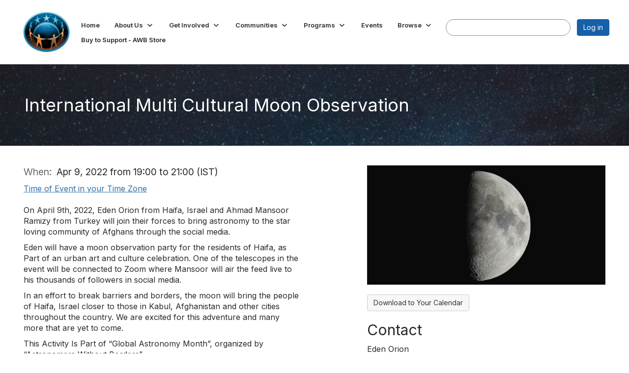

--- FILE ---
content_type: text/html; charset=utf-8
request_url: https://my.astronomerswithoutborders.org/events/event-description?CalendarEventKey=bc714450-3e33-48c3-b010-76422cb95c50&Home=%2Fprograms%2Fglobal-astronomy-month%2Fgam-calendar2022
body_size: 42234
content:


<!DOCTYPE html>
<html lang="en">
<head id="Head1"><meta name="viewport" content="width=device-width, initial-scale=1.0" /><meta http-equiv="X-UA-Compatible" content="IE=edge" /><title>
	International Multi Cultural Moon Observation - Astronomers Without Borders
</title><meta name='audience' content='ALL' /><meta name='rating' content='General' /><meta name='distribution' content='Global, Worldwide' /><meta name='copyright' content='Higher Logic, LLC' /><meta name='content-language' content='EN' /><meta name='referrer' content='strict-origin-when-cross-origin' /><meta name="facebook-domain-verification" content="kxu5akyq6e3i7vye70ujlgx0y7svtu"><link rel='SHORTCUT ICON' href='https://higherlogicdownload.s3.amazonaws.com/AWB/d196f8ae-469a-4d84-8630-e48d6c0c0c92/UploadedImages/AWB-flavicon.png' type='image/png' /><link type='text/css' rel='stylesheet' href='https://fonts.googleapis.com/css2?family=Inter:wght@300;400;600;800'/><link type="text/css" rel="stylesheet" href="https://d3uf7shreuzboy.cloudfront.net/WebRoot/stable/Ribbit/Ribbit~main.bundle.47bbf7d39590ecc4cc03.hash.css"/><link href='https://d2x5ku95bkycr3.cloudfront.net/HigherLogic/Font-Awesome/7.1.0-pro/css/all.min.css' type='text/css' rel='stylesheet' /><link rel="stylesheet" href="https://cdnjs.cloudflare.com/ajax/libs/prism/1.24.1/themes/prism.min.css" integrity="sha512-tN7Ec6zAFaVSG3TpNAKtk4DOHNpSwKHxxrsiw4GHKESGPs5njn/0sMCUMl2svV4wo4BK/rCP7juYz+zx+l6oeQ==" crossorigin="anonymous" referrerpolicy="no-referrer" /><link href='https://d2x5ku95bkycr3.cloudfront.net/HigherLogic/bootstrap/3.4.1/css/bootstrap.min.css' rel='stylesheet' /><link type='text/css' rel='stylesheet' href='https://d3uf7shreuzboy.cloudfront.net/WebRoot/stable/Desktop/Bundles/Desktop_bundle.min.339fbc5a533c58b3fed8d31bf771f1b7fc5ebc6d.hash.css'/><link href='https://d2x5ku95bkycr3.cloudfront.net/HigherLogic/jquery/jquery-ui-1.13.3.min.css' type='text/css' rel='stylesheet' /><link href='https://d132x6oi8ychic.cloudfront.net/higherlogic/microsite/generatecss/0f982615-2035-4fd0-bf0b-0f334e7418e5/0537c127-2ca7-4eb9-9789-1a7b9ec005fb/639033751370930000/34' type='text/css' rel='stylesheet' /><link type='text/css' rel='stylesheet' href='https://cdn.jsdelivr.net/jquery.slick/1.6.0/slick.css' /><link type='text/css' rel='stylesheet' href='https://cdn.jsdelivr.net/jquery.slick/1.6.0/slick-theme.css' /><link type='text/css' rel='stylesheet' href='https://fonts.googleapis.com/css?family=Roboto:400,500,700&display=swap' /><script type='text/javascript' src='https://d2x5ku95bkycr3.cloudfront.net/HigherLogic/JavaScript/promise-fetch-polyfill.js'></script><script type='text/javascript' src='https://d2x5ku95bkycr3.cloudfront.net/HigherLogic/JavaScript/systemjs/3.1.6/system.min.js'></script><script type='systemjs-importmap' src='/HigherLogic/JavaScript/importmapping-cdn.json?639045047179256152'></script><script type='text/javascript' src='https://d2x5ku95bkycr3.cloudfront.net/HigherLogic/jquery/jquery-3.7.1.min.js'></script><script src='https://d2x5ku95bkycr3.cloudfront.net/HigherLogic/jquery/jquery-migrate-3.5.2.min.js'></script><script type='text/javascript' src='https://d2x5ku95bkycr3.cloudfront.net/HigherLogic/jquery/jquery-ui-1.13.3.min.js'></script>
                <script>
                    window.i18nConfig = {
                        initialLanguage: 'en',
                        i18nPaths: {"i18n/js-en.json":"https://d3uf7shreuzboy.cloudfront.net/WebRoot/stable/i18n/js-en.8e6ae1fa.json","i18n/js-es.json":"https://d3uf7shreuzboy.cloudfront.net/WebRoot/stable/i18n/js-es.5d1b99dc.json","i18n/js-fr.json":"https://d3uf7shreuzboy.cloudfront.net/WebRoot/stable/i18n/js-fr.82c96ebd.json","i18n/react-en.json":"https://d3uf7shreuzboy.cloudfront.net/WebRoot/stable/i18n/react-en.e08fef57.json","i18n/react-es.json":"https://d3uf7shreuzboy.cloudfront.net/WebRoot/stable/i18n/react-es.3cde489d.json","i18n/react-fr.json":"https://d3uf7shreuzboy.cloudfront.net/WebRoot/stable/i18n/react-fr.3042e06c.json"}
                    };
                </script><script src='https://d3uf7shreuzboy.cloudfront.net/WebRoot/stable/i18n/index.4feee858.js'></script><script src='https://d2x5ku95bkycr3.cloudfront.net/HigherLogic/bootstrap/3.4.1/js/bootstrap.min.js'></script><script src='https://d3uf7shreuzboy.cloudfront.net/WebRoot/stable/Ribbit/Ribbit~main.bundle.d123a1134e3a0801db9f.hash.js'></script><script type='text/javascript'>var higherlogic_crestApi_origin = 'https://api.connectedcommunity.org'</script><script type='text/javascript' src='/HigherLogic/CORS/easyXDM/easyXDM.Min.js'></script><script src="https://cdnjs.cloudflare.com/ajax/libs/prism/1.24.1/prism.min.js" integrity="sha512-axJX7DJduStuBB8ePC8ryGzacZPr3rdLaIDZitiEgWWk2gsXxEFlm4UW0iNzj2h3wp5mOylgHAzBzM4nRSvTZA==" crossorigin="anonymous" referrerpolicy="no-referrer"></script><script src="https://cdnjs.cloudflare.com/ajax/libs/prism/1.24.1/plugins/autoloader/prism-autoloader.min.js" integrity="sha512-xCfKr8zIONbip3Q1XG/u5x40hoJ0/DtP1bxyMEi0GWzUFoUffE+Dfw1Br8j55RRt9qG7bGKsh+4tSb1CvFHPSA==" crossorigin="anonymous" referrerpolicy="no-referrer"></script><script type='text/javascript' src='https://d3uf7shreuzboy.cloudfront.net/WebRoot/stable/Desktop/Bundles/Desktop_bundle.min.e5bfc8151331c30e036d8a88d12ea5363c3e2a03.hash.js'></script><script type='text/javascript' src='https://cdn.jsdelivr.net/jquery.slick/1.6.0/slick.min.js'></script><meta property="og:title" content="International Multi Cultural Moon Observation" /><meta property="og:description" content="   Time of Event in your Time Zone   On April 9th, 2022, Eden Orion from Haifa, Israel and Ahmad Man" /><meta property="og:url" content="https://my.astronomerswithoutborders.org/events/event-description?CalendarEventKey=bc714450-3e33-48c3-b010-76422cb95c50&amp;Home=%2fevents%2fevent-description" /><meta property="og:image" content="https://higherlogicdownload.s3.amazonaws.com/AWB/FeaturedImages/607b9274-807f-442e-a68d-b1f60e5c6361-L.Jpeg" /><meta property="og:type" content="article" /><meta property="og:site_name" content="Astronomers Without Borders" /><meta property="fb:app_id" content="856864657660833" /><script>window.CDN_PATH = 'https://d3uf7shreuzboy.cloudfront.net'</script><script>var filestackUrl = 'https://static.filestackapi.com/filestack-js/3.28.0/filestack.min.js'; var filestackUrlIE11 = 'https://d2x5ku95bkycr3.cloudfront.net/HigherLogic/JavaScript/filestack.ie11.min.js';</script><!-- Google Tag Manager --><script>(function(w,d,s,l,i){w[l]=w[l]||[];w[l].push({'gtm.start': new Date().getTime(),event:'gtm.js'});var f=d.getElementsByTagName(s)[0],j=d.createElement(s),dl=l!='dataLayer'?'&l='+l:'';j.async=true;j.src='//www.googletagmanager.com/gtm.js?id='+i+dl;f.parentNode.insertBefore(j,f);})(window,document,'script','dataLayer','GTM-WSZZKHV');</script><!-- End Google Tag Manager --></head>
<body class="bodyBackground ribbit emeventdescription interior  ">
	<!-- Google Tag Manager (noscript) --><noscript><iframe src="//www.googletagmanager.com/ns.html?id=GTM-WSZZKHV" height="0" width="0" style="display:none;visibility:hidden"></iframe></noscript><!-- End Google Tag Manager (noscript) -->
	
    
    

	
	

	<div id="MembershipWebsiteAlertContainer" class="row">
	
		<span id="MembershipExpirationReminder_086ac650c63141ddb6f367614218303a"></span>

<script>
    (function () {
        var renderBBL = function () {
            window.renderReactDynamic(['WebsiteAlert', 'MembershipExpirationReminder_086ac650c63141ddb6f367614218303a', {
                alertClass: '',
                linkText: '',
                linkUrl: '',
                text: '',
                isInAuxMenu: 'True',
                showLink: false,
                visible: false
            }]);
        };

        if (window.renderReactDynamic) {
            renderBBL();
        } else {
            window.addEventListener('DOMContentLoaded', renderBBL);
        }
    })()
</script>

    
</div>

	<div id="MPOuterMost" class="container  full ">
		<form method="post" action="./event-description?CalendarEventKey=bc714450-3e33-48c3-b010-76422cb95c50&amp;Home=%2fprograms%2fglobal-astronomy-month%2fgam-calendar2022" onsubmit="javascript:return WebForm_OnSubmit();" id="MasterPageForm" class="form">
<div class="aspNetHidden">
<input type="hidden" name="ScriptManager1_TSM" id="ScriptManager1_TSM" value="" />
<input type="hidden" name="StyleSheetManager1_TSSM" id="StyleSheetManager1_TSSM" value="" />
<input type="hidden" name="__EVENTTARGET" id="__EVENTTARGET" value="" />
<input type="hidden" name="__EVENTARGUMENT" id="__EVENTARGUMENT" value="" />
<input type="hidden" name="__VIEWSTATE" id="__VIEWSTATE" value="CfDJ8JEeYMBcyppAjyU+qyW/thSBvIVr7/mWSKFRVFySgAGSQouAR6QiZXu0p8QG1MfO1kCCzFT9WUfZ2A8/2JBpD0udKKIjACm/BI1dF1BTfvDcYQOc6wf1AWjaDw9dBrZg2XUWTckjWsCMuH7JBqyZyYXEYTz6q42yx96oT/8U7SXWhG91UbJIruB9Ma28sQrz1dr8CjCv9ldXSX0FW7JZs63b1NBXoLrFSnAeQL8n5P4KIW7sD7DlHjgbZb3M8kor8hk9Vzbv3YRb6GejiHZqYcQPQVwhEoCcMPWyRYuFaVD/dEmub3hjRQL04CVatiVPbHd9w/FsFTy5cSisOyVdrHI9yV7FzWl3OlPMLlDEsj0jnlfqMrECWQL+hr3lScm5mwqLhEHplUBCndPOy/9lbL2+Y8N/bS8zsaithw7f8W1PDW5vkBli7NPaH9xUhCqoacafjDt19nyeBah5mjnESrL9roCXi1zBH8uH/EL5L4ygNatZ7T/OKIhoK4/[base64]/rKpMeZ7JCF3zQiC9+j/s+Y6BgaJOepzOP+f17w7leE0obGeaiGxp9aI/hnhmj9SW8HkbGRbKnco1ejhvsg1ioPKv8qUB4HHHDbwRGppew/TO1RFPXTl94Wr0bAwYz8cRAe/G3v7MHwDTgLVlWZyuyVThuQTMHdUIwMpZEPGFdfqamHw+M9qswDOZVkJOADQHMLmSaQOpF0V+/GA6JWy1Denh75LryLCedhHjxEUGL+YyhfSgnCFPqWQ+iLLcqOC/cIHNQb3o71M4i79UQyHrFL6IzroHB6puN48z0xIVinYXRSiSf/5b7mnkH9094kP6BBlYkEcx7Tx5myjdY39l4a3dn224Fb0atshHICtcwZJfefUj02bxuUApWiJql7VcNl6CdfTEgBx99BTjtWw0/Akl5cdJcZ9pdfI5HvW2U9lTDiZg7UN20hzUKUtXxDhP0uOBKy9SITDtAaVCztbI3ql2YSheCLbaTazGn8fgiXHSFf35SNrQmXnjDpQ5KA0J1q+CYv6rR+8WXA10zlm59p5M8Jubz4UuZc3IYlj4+6c/vK0vCYVpXtvW9HZYKFYC6maLqXuLCR0ogSP24PC+tvZucAF0Jq+IG6f/PYrM01Eg+ImMrFAbX1S/QyDyX99olHvbaTYmZpcaoEVA3BxtPN1+qrO5Q/aOBaL3S3ZuyWt0WMSVblgWP1CEV9T4KnVLXJsJAzpE9uWZGuJtxgZ+YqyvimqHC01kATS9gR1GPj5zTde8UvX4Pj75Y9uOwi8cHp2QBHXZnXh98XRucMuDZFVPylXZ/+qzHtGkW0OxCdp66t8qp3kvgEt27tZI3dRUlHUj+RfYnrV1RFrcDGIIKODbwvE8VcMjpFMlZkqYtdALeZtaqYyab6CUcJkXjnUM3lLBXOGRnX0ukeVaU19qJXmYSb/EqUc0igT2aYIa4vcYmK2joXvn49CKjT+eMHtyUNq8javUkt8pIR3hRZHOY5AmL+dkZucqsfaoRZ5frHyZplXuJV6TYqNB2r8KAk+thHgn27Viqti7EtroMTi/K+XTIjC5X0xQfu47VUCFHNfzjOlnvMpXR0CSqP7Od3qvw6yQm7gcY2s/XmXDnfmVBr7Pln7DWM7cWzPsz19Cb0j3rAnK8SHd/9Cp76DSsuviKOla+5g6oIEh8lnXEiKfl0qbAJkJ1ZYoUyZr/CYT+urGiGuLma9W5g3QIPaJidFpgqGJVBNBQK8smhvKCdneZzyDBMRyt74Who7YWpZGJepVg2f+H59pebsVIv+ZjJlriwyd0VOqPr5dJSKO/oKS6KmYUedIOzBLcjhPkPT46zRjLBYCaP6L22UhF7nzhEn5FGdaOGJSCXvrw2hfUctKc049L73eHW0P8+Uo8vYjEEegoBYG5JtCGh+tV47OyrIXVs1UppTN/uQFIaiPPoE8sWupMRp1ubP2SokdERVRGbsYWMxPioB75tvr7JMbTG8xZt0Og/J+REpzWKYDVxDkZej6UWnKXxRKoVCka1vKwjH/K7NsLZHpwEwpmQuV4UXuOvMShAYc0yqcg00zgmvjitzY6RdEN5wxa7cSGvhDBWguyLPp6PCWzGK68U/[base64]/A0dvD5gwtUbFeOjrM19a+0ORjqfcYF6/LUsCVUsTZ6zQUG3MzLj99ohQwDEqRLhJLqE2KE46AwrxA56C+y+KC/poJKcIzbImGABo9YOXYHvUgJVqzpjqiofnSHUTtpCczk+64aTvfNs2MhsTwoXLQsv7faie6QaM+gmmqrewC8O1RbV33qHFF9yVUuyxSEGO4r/vRADJzHWJPRljCD2Ow0tWiUW5LnjCvLoT+4UQa51V63ixPEc2TG4SPTxPS3lNH2ft4ky/1c1lKoJ0JU5er6ig+lEYfDCXFYa60lKVW6TdEDtL8iwu/kENSOMUigjndW/KLitgpI/J8qQNwQa3mWQG8U8DWPkWk6DxcA+NmVIZDvgLMe8V/[base64]/P6hgFG/ACEFH1ffjrXCbdtUbfZU6V0/rPK3fgTnRkdmd8lXjM0wA+tnu9hKC5x6UBoCoWCVCfKjUKbbdQf4H2Ge//05w1rOo47KxVBj324XSHqI5D8+DkMJ0Sdjf+HfazlBgn1/2ihUyRY+oRaswt7roRuPhSrhRWu2oY2qQnWBkDS+U5y4D95GGLn/j4UdWW4MRAFmDG05LoBKi2XqfQJG92serFxSgrCoxmOgiNA+smgWbVToftlvi514F/r142u0jcrRVomUNQCLHEc4vMiiJfUnO4mRU9bArUOy5/gVLKLTVCqV/3A3Bt46ZGTCCy+otPnDSfvFyJApKJWyQeFwxnGIxCv7pqqTPYzcAkhooChCd7JLGXF5jxuJmXWplCdnx8u4e84+AHaF1T5oS/3P3vJHEt5v3PBJ0sncxqEqi19ra4Zr1txf6mygWCJ4k7nrTui+UagzKIO6OSWbr2cZyZnBWrrY2HdrHgAni29QcYeGdwPxgNBJWVGssi755t/VTuBjLNN+v2mNotoe9a4Nr7ysKWUhpz2JJKcJzjrN/bD6WvtmngQaYHKJfZsBE8JwbFEX/OoXYHY+S7saEdoktEEBGLSP/Saz2g3sBCHbxnn+6EEDwskRLMhHyqGJYyLk2Ivf0rBEIrkhIME4EVR7tK9vwfKwBDr1P9pfq74gjZ+dfhzDY2piVLh6NAoobdRhK94RAkGxVHshrnctxLHqx3R6iMHJU7G2gB/fdm1py3Y6m380+RRAwGGNrQ5m9Pp2+9X8kXTgRxpXKUNW5rxT4OdHCd7ozVS2EyO14b7hLjHF6+4XORM49Q4Qr4yZ3516rjMootQfTXRmwzXAuTGsG26QpKxY9fr6p43x5yK/xCjlfo501BWzVNbNm/xM4RXElsAwQZrxNyvVemPGX++0RA4B7/7Po0TNtq6udxnHPbX0jTdx7uoywQW6+zj2SGDpw4xxcPN7fPLczvtvEJTn0POB/Tl1Q1P/5MvJ9nfIPoRIOGJ3UNVLE7KJcvc2GXWhrZDJ/0GAbcSq9N+167OpEUh9l0gGxQUCxqtkbZw7LV0ZaEWDnxtg8ZrNFLugY+E+UqECETtUCBpsG4U+uUZa3N0XDGKv5og6qOOXbuFJhdjRd7prSsPr492cphnZXopnVgvS0GP2afuF93vHKyGl/xbcPf3lwv68oXXbnHMjzAx20nMVfBsKIVTY0mdOCGz8OVGGupmjVqWZeokQQdsfjoxg68f4d12qVY/nk8jBZ/9aTkGQWHH/+nJK2r2aAhsD6NkSxr1SRfRup5YTZt/K5xC3RcDmbgAvIuwVjidCihOm7+0H2+817tQv2xevVyzLnJaAt1yzVKH/AdaHWw/HK4fVBM1q3MII0ClXdEURWMy0aFcINNo5NGEshn0+WTo6Isf+mYOCtN3V6ZG/RYeBzNBN4Wagg8RNIQfptSwj87ogdi61gtomWdVyNH4SI1xCk20UluDHOpgVVHmkOsunMmYfDZMbtkrGfGePZ7ya+NwCusby8VYzlPkedWZB5YvAlIlt3F3h0Es2cperd2MolG8mHjlttLA6deKw9dauurD69o/6hEpE5499Bbtn0ZMWfiwdvcjM/jErcL8coTUy4CfWSOwCJw8HjTBvFTcm8ZUVLo/fzryWK+rvwSEJW4YIcpNmy7ITPOe5O3A3fdrHjtll4tCPA1M9Yk/B/IPMeLceqboI0CBd7RtWGRR7RFJrte3UNwgj3eip+IWUFTlc30WxVs0tXNFl32ylMBgU9TEBhLzSH/+RsVnnq3tpFqZAG9bpbghsLRHxZ242IF75l+4z/ylI2soq/[base64]/EiHjZ6AO7Uf6l2mmseyeTaRswIEuVFtr35rroNQSsSxjfpUu7zfJaU+vFPZegZcv/8M1s1X/j6LTNmSGWHvYCJxeO7H3Qgi+uMVe0okJIk3kI6f2toJzDd6ebpyQnlxRjgCsFLXlmbx4qNubkZArw//TnnJLHppF5zgaO4aOoRGMbsINmZLK/mqion3NU0So7yedUX/Y84rSZXhyxOnLjvN1EQt5sKCwi2NKYGDhengdBvdMWY4Ap5BsiX8v2f+deR5GfMQPyIxi/KkGJP/RaSBEf5RQzgA8kTwY1OJ36tsprZNdxNQ9YgCuJL9zjFi5n3aWrIDRd7Btj20lGCbxFLQcwRmIDK3bjsB2KAMOaErT/H2/LutMn26kx9YFeqSN6usn0CT3f1HlRE7TL9U4ET/[base64]/q9MWdMSPJ3+O8kCw8rIMLfCnbq/0+2ZALnEaTePlCEb/wa2ncIANKkRW2kEhJTi+A1KT6ENf3ia+ovpFGeA7Z59XrCqHdr3R04EB3BBk4CRsy+m4JAfWRHt0RKci3Ptkq7wVwFzgw/0TIOmFr6eJdjHeofWJxHILKXShCddwyvZ5kEuGKzIz6d0jLHAP98bgFzvJCaZNTQQWBn/whdphQImLTOYU1YyLQcgEalL7eOTEFKoYTAYpIZXIzlb8sMU7EAV+uV0Ylb2HV7mqtFJZf+AqrfErW0OiXcblHLekaqd7Ls7eHwBqiNhGur8v1+2OJGvPaBSWkWaNFSOHcGfbJBNvEpTd3hAt3j9EAH0S9cG4Lh/AP8IJsyMkJNGNpljXucFJp6RHmOf/[base64]/wVHIr/T2xrV7Jn+UJXJzRB2MAHDZAlXzACCQns12e7Q1m13XnKNdRLmTgOj3yXm0hoARrFERl++1jNmGLVd3UovU1EZ/cTusl38SqB60qHp7iGwGMkAxb7j3xKSmtWJkc7W1irr3MgHiqI4TZ8oI5J2pKt3IzaDSkX/nEXB7dl0MaZLiGh+lUezq3J/qAoDaQFSTlnQS22fFoFKH7lX2EDp6vYlfRdrp+lq+8vOd15tYOx5Q1c6U7BMWJxzB6PzGMdyo/plLNYdutjSuXd5Rxjf5ANIxh+oGvNB5EsshAw3ZB5duUmvLrLqiD7LfeVOoQ8aal/4uh3gWN2blqAogJmz1TTJsdU4thRVXpkqYJX+k/X1dKbbxvJ+zg7kqDJ85vKn3mOmyLf6Div9yU9mRSbkhMrXFQOxuA3ABeVL6wj9fi5lwG5J8wqEMXEU10tx3/zgugV7+ma7VEhhlAQnF0KJKkToiyCbfjeZnJojbdzkxe8cB3LtN+Fjr4JGyweP2dzkwDTZmj+8GnjRXCm7iKXCrq0qukiIUUdTDjNWlbush7rxKOIl5H+1mAgMIPFinpmxO/jGZYGz4hVX3b3q0RG6GImQKIsKDIaz5Ao1Bmq10QAfJ0LApUdtVgUR+hejRz1U01KKvuxzpajrmFp4dGgGq//aMrJjiQRruO1mB1pPgECRnWBqCvscTOebuN9xwYs/kriqLFCMirDh0+VA+qKTP4fgstzccncG5TPtze/CTg4ATsrB3yHw3+OlUsoXQKQMDe0tAaozPT+E8jg2Bat/FFKvuHS3WOw+nKzguwlEOTAtRUgcP0y0Ca23K86ujopSIcSLriRrtyLTn5d/kOzMQtA4oSdZjrRDSXgMROXhnFQqOc2gCvss8wSUroFXYMIXh2/a0Clg/AmmdQ0e6HSjc/KS6fHDLwLl0OOieli7rqQNiZBz9X07ubye6wbWb8YDtcxnaIdx/84c+ClNCYOsMe3WWjqwLAX0h8HQaqVr73XelxOEAEw/4KUXyUqFICPu8j6qEGgITXwLjjFsDFRXHKGmtZaqXuItuIZsGkt/QGkfSX93jPi206OnpCx7ppJ+ybX4uNkQQ70swBsVX9j+ad5Cv/Vuy5aDldgFhlZLlrmw7s6UXQwHq3fh7fqTAUWh60XJVyzRsmqTGaFqIoVAlF7xv1EQo9u4U2T/ZSe8sqI9zSQWQz1EpzH4BHCOGSZZRQRxNwQPyeaYzdnNk9QhBQWAtqgHn5bZQmxNTQ5/CqEN4uCJbglZy0bOcCCFNx2367oSHZxJ2E/[base64]/ShdQ1+Z0sLnZ1UlR18/bo5E0ZpN6zjwlNt5y6XNqGwQPx6aDKXdp7xwtDSGzA/[base64]/51O308tHYWvoBpxCElq5WZ+ANzzTEqKjcnf1PTBI767DoPGpT640j+SPwEg+/[base64]/nD8oBGkpGn2XhJ9diY4/vuWjpMj6GhkBrLDBcvWjRDjxUAOT6SE/qShTZgVy31VOtrdVgYDx2yJwvsbkbXhEbJdSY+BhCGrPv+tXvnjupZE2l03ZyfYZxIK5/rBJkgqyvudWYFp/WRm92b8uUAKHFDvt2lKB2dDI1fVTm3ZKoi3ujKg0GRl9ThNKwZrFpJfQhp3FBpN6hGxPU7F3Y+gnzIBmhei+Y1eGiA+PnwlIQMwWuziP8tzPLswPMycO2LNU5QWzjO374FBKs7qVBva8Lx4TMsqg/f4BnFRrFx3YFLDsN4w3Vv/jnGaeJlKrgQo2oK7WOA4bR6JByTuogdCN5xFtiX/N4XoJ3WZTGDchmmtO5jLS1xdLWR2jJJnmUvQOxJqCdU6FB3ZLimUC3D4UJDLQVDJEe4v/NLWu70dAa5HaHod89nahORIPP7wqnE/ngpB+KdoYZD+ibjVtDoJXAzpZ4g7baAABUUREigRm+Tk8wT7bH2VYkp5ikAZ+FoNj9jWpVuN2nDzFDn5OWN11Afa+dPsEJ++EMkAeC83GzSCa6/4yYEHEd/[base64]/BrQdDt0Pa1vBJR7YLjE1g8w4UGaqwFVVLY+IPyRIuRaps5Wy1vF+C31Zg5EE/CJLannM/AUwDPzAhW66NT/ttFQ6Tvt8FDM1+pUh68yjDqSyaDdSYuX216rSL7HhelSGvQahYQN6OdrFx0SLaek7axTJYzB7HUreqFYH3i4hpT8310CoZPWNJQ4edviT1UpJaYqzs0nrkLxD9p558y79vwCtUHwTCoUt/Hrv6g6oViVZ2gG4mKsFGqdazPgXPJQOvWEkO9d4YQYik4CqErY7OSGq17rjJk5sTvAQuUDE9YhCQSHSO3j6Z1h3goXddkZBhQeybTY32LY8FXHYEJFUMQe4rbNzq1YMQ6PqSVrgGOBmzefg4aMvWd2Cs+GRhZ76qxbYUEJZGnfhw3eI89zkXb/HVscQHIBF1zGm0nb+WdllVW3wW2FbdhcewhuU2slfbeRatOSgMo2INr9IYC8lrYVFjuVW/iRtGRjOmQI9zc8kResOWRVYmI2QR4Ccv9tSy0gbFZBdxHIT0iIzbZpaUBWcM5wLMb1EcLrijpuiPumE8Hz1oMSyrvR7wIlfkhKbivHqMWn/j9zgW6DGLbL5tPIqEKxSU/NDIDICLSkfbKeDtFkGZJE0zg7RWsA33UJLxj46r/EoKztPM774WtHJ9H625VUY+laY3FuZkf4O5BRZXzLRFmR/UZ1NqoCfjGQSu55WGbnoeZmARDUPFWhNWoYFjLtV3ymn/GbdJU2zFFTozUdazcHizCmUVtEWC7ciQsrgjR1Wi2SZ0SPkj12gMiZjOw1t+i+4zD2tipShTifPFtzC4mFa3BLGTvacj0XFwH4msvArzJUJ00kCgjZrF+HqmzBwnR0uKiBbQiD8L5nM7ofa+eim/Una2FsyVVs+5JLt3spVv3/o/yf8Zsc7tZ8Oc2AWVtBuQPKBrqDAvQxCXx0DkaQgMfGTOXgV7X/JCqz4+9PC+8oC7exyW7GfMBRxxE95tvkweBTv0Pg/38dkDjvy06rejr7UUFDIxd3UeTJkNS2iDW1rmUYTbXLUBUCbFBHSFil3PVnKrVB5e9aO9A6L1snUJm2STR3fEsczX7ly2nKgLiFIHKX2CbZF9iPLqmG7qsGopCzuYFgmWWSxOua29cpZ0/0hjOUY7Oj4XKXoEDplK6zDolwZP2dcaYciWSyB05mD26loNo67SbP6tMxTRUAtR/l0jvtkvmwuLRB8Qt1IY9UEx5780pXpELQVZPdxy66klU0yvr5WzOImd/zJmnr3nELMdOCnnsTA2iveoS5eOQqvh0pQo3aRNt3tn6xHPk+t3jUctc4wyJ2jS2okQLw5wjkYIvsXLsXbqlxwKKtztPvQ0kqvOk9vRDiGQDUZfoXWQGxTnP6N0ABx93whtFN4SzHT48LJ7MA6XIMk+4wkUlC+ap/2AMc54azItNqKusCEJcdh7Z2m2BPiAm0v0kw9R59cRqgYk/+lgbXbqn3PqDC//[base64]/FlqscddZEijWck+pyuC+lH4nnZnyWu/RZsoYeRXbFodsJzUeb/G4JnKliXYDLdFZtb/HPuxXewk4nn7OHFtzpxBcFA7TUhkQKvxIMBTd8pupQres2BdXiBN3BhOmp3JdN0sE0sU43bzgFNYtvVUuYhOqXBsdz3vlhmEWa9BxC7Y2Ole71eEGY9CW5Qx4fOKWjlDBfTgKiYOGzqp/Pb+BcyUI1ztQEmfB70zP3gLSHqYM5Fe9r2/NVvYG8uPw02ddULrJPZjCgKdFInMHT4kI7QD24qjGEdfj84ghphx9xvgaJyZYdKllWicviBvABPFhDHqRtHEfEV6TO+8o2OD6yBcdxpI6SDVsJlDHmMB/zyS7sNLzvdKI7HXCEV4B2D2Zkm/[base64]/[base64]/WNZgqU1W8nnNa2KanLiB0RB4Y0DQ19HDE5rgSLFJBAC62P/rfLJaJOyUDnu2wfIL1XjgA9TVl40mNzDnsP+3+yA8OeF8QClNaGvjSwZE+5vCbSTkCtIZNiBJ6FD0cJfJIDCKyN80/WeEUyDMTXl24Y3zCbsiMy2Xz/9Oc0/cUomHZjNBU+Z1fNWCA2iVFZVbqGdhJcmaN4YktyXXh+cOaqY4h93LSWWLmEgtY6p+otyxJDl1MN9V1rLflURx96Z4758TRpSRsofZYnBwzpEiCjLkHfhJeDUimVCgVkdFg3dRo/3d/plB2EdS9OeOELH6ymKj9cSaetEkpQOxvY5ExLCBAXtbPiP6Sp1cVM9ydY+q9I2RXHRY5TO5X2CHpvgr+PVgG56Ec8nw3jgxGBQi2CTdPD7mLJ05/KPa8xzOkRnxURuH6/+ct/z2o0SDzg5N2pYttj3E5LgCg/ZPFNY+b2SEJ7Ph/[base64]/WHTb5woJrEXrOLSdI2dkCXNBgbZFPZV1Ari7yS6BI/e3xytX9uM/2aRLKxRvpeAN/Mlru+a9Q9lBehxMqEH5DVfy8xG+S7PHxiSrx+S2j8iVm6UKF+5HHn9FgB75wOJPrC4nIRTyBUXOmlj1GqvilZpPPOBk+/54Uw5JKGYshD2hywHE9BxqCkwZZhtvjjtwtqPEbmMASXX3HudzDrsFNSQe8QqE7SgZDLIa/DBEKQzragVUfBKA68Kf3VyfouC+zSFsT3i0b04aA4w7AsFTDvHd+9qvvaj7ekilVMoqRpbHDKYVpwaPSRofx1FpzD2hjKkWaBu7IzVuciDLt3H9eRIJQsYwoXUkk6pmS+1S0qwGFNACrhDOP7AT92fQypb05keFuod2YHoUxaGWzl/Pj68jCzYZOT4cKxb7WQ0SP6qASK96B/0ft/0NiBDKfILAfDoXrLeJO5qPXpoBOpIkD6ognNyXMfxa8BPwFvf7Tcg1JVMo5htBSbYdyOm8hkuumxLAgn16Laoriwk1+lB7/DQ/cjOxNY4cApqZr+hwwPCB06iHVEAv//fIKjnEKCJAP7qJGYwRlJbo7iqPqStXzY6ZsOBTgmw87FYuap2XRe5REit2PkK2+v4cYiLXj8FA/l6k4MzyE9J+7F7UzxK4xVwl2kUKtKTFpHPouAS87FknV1VZ4Dz/m9wDs8WKEHWVNXYgmGXenAb5Jwe65YJV27GzZu8K9UfxBIO/oETtYnKxBHXA3b9RaoW5bWTc0BLOTN36WsRFEtgbFIirqBGMHRYl8Kw8oijbEj5MC+nSkBRkOZi8pdg+eQpKGyk0DhJXaR8elXZTK12MhJxhS/rNmSeDnqueQ2l5FO2dScLI2VnEL3LyLdjFNimU/C3xDdu6yekYzaSM1cHcd/YUPnNv/b5AG9kxOSNq4c9G08WrWwWkir2QZTumLcJMZEsMG9vo9t2wjEzODxLzH6sNqoau1fmBqOr/SwUeQsxJm/MrcnT86r570DS2V6H9XyUvG2jpWYAkf/F/9NB+iBvoK53NB27CP/KOyELkasrrnKh4wehLiv8Nwif7d+C/HUy5/SRDJFQZJPAbrEnhwZf4TE0RalAU75zVxnusS5r3VqgbYuask27xj6I5GKFmiANblXM8qbSDWt6XE0q3P6bHcw6ZfnKEgJ0G3B0Lw4GW9x51KIuw5spmR+dxj1zuQy3bejoNwA1t9yoS0MG/A9xjlLEY7mdqVNFtOhAacUl1NNp4UD0MECwePrrth3jM6xfjT6FihsbLVN5yEyW7KwKDZU5QRefxFQrj2K8F1hxK+1YCcdTcIpOqJ9/mfW3A1UDXY7EmFV0pI1sPFgJcUo/SFAN4aPN6a2x95tkFbWMjOZfSlRti3yLvBz/i0I34D+068bcXGxmS7WrJz2Wl/mYce9mn2zk+G+AImLKEKm4E3TR8wul9fr744hz6N1xjg7RduQNJ1D4fGarn7FvrgbqwnrDR14il/F543YNghNpgZ+Sbz7qNhU4qIdgYA3IUbHFfS6pRJd5J1GsYQMbCCzt/zHDHmViboQn/WkzM/MlUNXbSqb10XMGIoTzNupji2nAKvQa7MuTWoM6rL/cWF975YT9j3FiYZHCG7HxYAyy5NtakDMf7Pq+l5vnZ2AKtOwSuBsoUqOD15PQ0KiTltLjnBwac/4AsMglbNNpfwxNNHj+61GLt/9eFSZ5+fL3nodCHThCpiYpCLbl01fmdCFofSQSEUUYAPBW0FMsG16kToMDniUUNNYJJoyu80jPXo1Du7m+27+PriTrb90/ks4Xty7A9p401EIIf1w4CR/xFabJl506JaPpcDvTy1xVDhi0OFRzXAI1QJzZkOogWGztqAyXLznf6tlDvTmMONmwMDKhpnVux7GrPfqYjeP/0yAaWUdIE4yMTE6LUje8OW9TcCv3puXCeI1U+vFd1TQN9HJb5X85AozzmTRqvJVDN5ZOAvEY079fgrSdsULZBGXpaUmzkkRUVRrxkiYIZ3D0T4LFdKc1cnFJpeRNpIoxvLtjamnSVVe574B/GweXoTsdc0x84MOcT+YJ+bgNOHQOwwhnijtpcQxxlKCLcjxWM+wYAnHU/[base64]/bbtAnZrPRt4ySLqTXMXwHNwloEtG3r6WPgB5LlILuqJoxzsmjcv4qQeamL6oDNKdT8JfYISBm4gJSxLqWRox578aOYb0/jUmWbgl80arqRG8lKiXslW/[base64]/yVzLNo5a6JqAoyvr0+WoAf+NY/aLYz2/GHJjoASOvgWdoUVzenBejDmLYeTLoMrM0uzq6Rt4rjABk3oig7yMfMKBrr/xsGpuvRz7eGiifGkdapARfU6fx19d/cYENri5WFidazDy5UUG7Aj0EqY1uATO4VWi/2AZeoGWmpSj6eEhP96qaZZQ75WfeNBD4+F4k1zrNQI87TSqQ1tYjxScJYpAxVYLj4J6xpsEWPWcfRzhTDseL2BOAshRzCSY+KJpOYmuhzJDh3cCqroskR8OsVix2m+2oEPhAUYV1vyvmbsQ9h1vvN2lTCvfVHgNOFlfE1EWt/0tB6JjKlmRi71cQfXgWD61ZZ1dlS6WyNMz45WMOqSxALb5Awm1ZjWhauEZXuFHMXLwQ/13LoWT63KJKJMe640OZ7JguONky2lwiOvtKECfVa6Rcu29X6OOR2psi+COj8vr2uFByTdRkYjvS2qh9CG/hm14XRlGaH1yNXX8SMUz00dzaAznH/btwhDFfoxHLPAKHuV1TKYDfGu1jAOfJQlNseRtV0RXJsJ4JEhqwbdV3nVRUqMqVwrgImsGYs36K8ejBpCpmqaaF/ocRiq65FR5EuvwfIVshZq3eroaDIIDGccCXbnb/[base64]/LrS+cPwBoNc4dFWWD14RGSVfJF5BC6uPXyfh2fF5vvu3I7GNSIHsHfbsIhlv/[base64]/JLvMtqNXTeHEaiDKA7ONeFAoUIjnEE45KxitL1eo1a8jjJCD1gSotBYFeuEcxylFtYLlol7QrKken/i1Pv+5xVct6vvA8GtJHY+UK8TJZVV+9BXKXdtTSJ3kQI/y/jggaGLMwm0uC9dovbmCenAutJEUMRybvX17lM7oOMNAW9OLavu8gVW77eFWFQ12sIK/QLDhzC255aw/+t6Gth+RRfjd0xqAeUnXj7WEOog+QwpXYhg6IXT9d1knlby3Fo3JOJ5jOxwolDB03teSQtAoVkzoKwhAw3lgitME9fV4W/lqec2O4rWL1XvUpt1ByN8byT1OSWoiQvnZGcb/zx4aXGwBZy1UThR0jM+0sZIxiPkWc76/oVr4e1P8ZyTe/c4CzAHqs5Z35CEX4D/GKx5wF1g691MXbj3aOYqz5Mj7HJ/8ZQm0N6rRxspLkjJWmwTbHCpbC0/ztq6LKdPoKKDNNmijuK9tQ2h5Z0m08QxB1Wb44yfdIeBtHUMRNgCYXI/jri9LVU0hDXYb2CZO226YNgjBa994dYYlnLyweGcB8o0S9y0SauMd6hrw4drMmUImWj7M8hBTUXL7PcCJHeBxkhXoMKGnUL9h8fR37gRcxOVOtt5hkVQ8x4UElxOkuBPsbrCAlsk3iVRH9EI5SoAIvJHgsAWJi6jC+vvyvF+Dc8MpdJv1/Ab0BEXDo6redQ7cY6xe8dgxH7QmzvQt0VasiKzK2ClA+7tZoM8w2RbtFUaBhDwTBYB/sFMz/YI8Mv3WtgsTSAhyXS/BjA/3HjVC+9hfW1k63SLzJgm5KXTgR79W+Xy3KgEQcnES9D2Fs5FY/lMxA0SWtDYSEa799w/A7Rm6tMQgWA3g447VU1cWWHn2kQwP0ScQPwW2giDRXkMb7KJ5LUICfZxBzMgzL7qo6XuXqlTP/LbglUcmS5ugJWHbwAT0JFwujfVV/yMUtDhX7M7A2bFsRg2QTSm+dzyIjFBUKkdqzbKmSEJhyNeq0W4yeGBsgd/0WGCHysnYbFUaXcq8XRLqW8PfL/cYd+2R5DFQV1P6KowZ1any+VUU2N1FGgoeihf01+vO+B8mFyFuRL5tTujE8Kv/Vjq0H0YvnIbn6J5Evs+Jpp/SWSzFykl581AS0lgyOLtsQGl0bX7FWlrffw4LoU6qMTukQF/BmyhTzhHoA//b9cUFLT5xfl4IsQ1Mbc9k66dQK/M3xUWJS3WZpf/zUvzk+EPb17UWXGM4TiV32SE+VnOs7G1uBiG0+hsqeIPX5w/OFcF2MhfEjFaub9Dy5y8mmFVVqHyF9RWhsO+6Ff2BEwK64kpzcmlCFIObKI7fWwT2ZOh9GMPDKrarQX9xCTMSHhEP7Ps+eXvuQG2AxKjs33XACHx0NOLj8flU1NzWy1Gjw9YM9uIjI1GP5GEy+QufYptNqhyWY/tuoSuPCD1EW1WD3qNccNuORIiGC5uyuSf0J9qvmn7EZnq7YuqKcOGGftF5Dn4FIJmO4GMjGHEqnoPrB2twMuE4JyyNuxOpZZPs7JpuxaJvYSLlyZLzgiiiCW2+mXIhUi+MIceYTZjgQkg1zF9Zq6u/VLvU3S0lflLtb5oscMAffV23sh/Xl49ncqr+i3Zxh2o1zcfdIU0cJa+EauX2bQB1aojKXKSQTgwg8ejvPLtgJw40caOnwhtRnPUNdgnnvXszJ2oDgR6US1ry8homOgFkTUy9GQQ0jhOSk2Ew+nm27wES6xr8OejTS8JRiMAsx6iOXEE8IIA9ls9e8ATVLt4uYqWPHUwKGiK/[base64]/rWp/HlFQAGy+70XtfkAoH5/Lt7bTgPCqw0byzke6noPPQTr89k3iIJBRa34KrLj6LU/qFyvoVD/q6TcfJSsZFSz6zQ5M79JeTbGaetZ7trZ6TbXPY0K/V4rSyf6ku2qTYraztZ7Pf5geT/[base64]/hpfG8vUU03fR8OO43Bu/eULhvIlaM8nd7GVJV+lknwjD3nNhukCWbgh9B1GBijPFKKn88bnrnYStiAQQwgKd3Q1dijMLRfSgpXEqnvsUrN8n63MQ/NjfNKqClh6ZEN7xEjXmQ7l0Lzy/[base64]/GICgRovwTHH3hSkR0l4AGfN4HJyzJbE9oNjgW/VhNRLkKUALcIUwK9OD33UVuBfdRSPQaMat4vGAHd0Tue8Mjn+jxlCb2irRkF1Z1ocacvSwK4bHoOASXCU4Z+DTyIO1nHLSnCHGDjj/fSixxAsUSexoYBrV9o4DA2pCPGQxy3pozFCgZo2F4gCny4ovNMHOAW1gXBF8Vo01UbG5XdoztlWiKmkms/qqkN0QuUvm5HF3BenLf7dz4GYWgB/8Bk0hLluCr3E1AFMiSrsDIXhW1lHh3b9y7hNR1wP/zcknSwBBu8aYg+lYuCrV5IGjOEi8cUT5B0mV0RgWbCQq1uRGV8etQZ/6wCOwrdUnZcseBsLkW+0MONuF7H5qEReBXDoA5VcChmjxAqJYmzBLZgVJOAJhclRczkYz1DCdhykzCgohqMAWjG0Ve+/d+PDDpr0ST59pnTCPxugIk7In9iqqh8xSCGlabclDzTzxeEJh6yxmPrScYDH0QTCB+vPa0m6QHnFCzIApx8rgv676DCxkgIJsYXx2qpR+6i2QHqdjG0oQkPd8iFhx+CxTsFN6iH40gNcNTQ5LJl+ja/opCLBVURa9kUgIBnLlv6aNDagRv/cg8akUMH8O1P5vpgRihXtXDhanG/EljblULJHdpjZ/mekheDWwKjbDnfWMcasnslov+Lrgjrk/eOoC2rmIu81XPc7fYUIR0a0dID8+63c4dtTCqKkIduuKgxMHr7I8+KwLbaQ87waxYbDYyOG6JBFm1/lymdx/49viQaZuvgbH6L+oaWsQMxvzBnS5jMvShSCIZflYGyzyZApe90V0iYqHTWqKpmQFz6qfrwYn33jujUhfke6N5uEu2rgukKyF3cs7KrspwNOSEAYRaWo0LWGgDujzA3mUdpMaGCa2iIgZO5jBDxrpTt4+OpFoWDwn+FVuebznQu9MzHDhD//e2+Blyoa74hse0zHApNyBtS590+rblILWKH9Un4erNuKPiXRyENILv0Q1L3cLRd+L7kYrkEuwji7JTLCA9wknjkbEBQ4xk5NQc/N+sHZqTCg5uD5EnH4VFGaZA5QzAnXBMdoBuaHuhtoTfxZ6ed5nIJAA9rDyQE+Nx83NOqO3zH7aSz+mjz49Zd8u4QcZULorWC9k3gkexDPlK2qDLIjGEx74MBuiWYHdUbXVcTrvH7tYdiOuP0fac/7aerf1NTaREG0gNmPgLRhSwqU16S61UX26YwNVFcB+ogfTpVKbIBqhqvVHoRirK8rTDReqUMXh3CAYC3tbM04BKxyiXdNaUa4lQk24TwzKHHs0wzI2rLIhq7TueHVAtrVfGV0p/jkPkmgykLMKi+WRWAKm20sIAenz7buUJBmDJT/[base64]/SkMCWJtkCrVfw1PYUEJjnT5pgnniioM01/RvIV9SAESL2OZ+9XnCcX/gfRYOWjreTaV2w8GSg/Y/DeZs+VHp/iNPIcVxEt+0cHW/rf5s8KDWY+7UxB3if+RlENsW4r1qNPauGYYHAprP2X/y+Z0xZtHbW6QU1SoXk3xoe+qm3kih06QO5Z/AHHkDLYoMDkDT5YtL+A1hVEsDgFh/SA3neqr7JBd/sdEVDnDYqHAOLNwk65AG/C+ZEUAF0X/yuNTjcmFZc0wNh12i/GEZPdraTVQCtirGro6j4JVKEq/l6pzFSMZgWN+yq5NG4Nk8IpaA8wUs/NGHHDrL5YJdIMWeetLv978LlLrn/QITRK2etUey7ZdJjlmHkL4Kb15JI4NPLwt6+71JkOFsMbvbk9bktsH+7XLq1Toix8Nolbi597xhdNndPAxJATa3nqa5th1n5A8O0KYMdetdcF/1yIy13PdHga44aZJyB/rCHzBEmYiuQwDPcOUAle9AXJtPAAB+jDgj/iRSftbX5EYmOZC1jgUWCE7oPm04dO0i3hkL26GsPPYSh2DhYLQ2WawkwUpMXai+gRdMdM+YqCKiT8MmWPf/YW9i2Zxw03jJcaBP3R1iAqm70cB+LjvrEK5fBKp7Al07YxPQNjJJaF+fj9y86SBeG7dRrldYkp5jz4g2DXmwrJGRuPp9jD2xc7b97LmJ+KgjIGvbUtZeIXUoAYooA663R6jXVxF+/[base64]/GVnadUzqSjWyQ017F4vLge8dEaEqT0pD84wMJU2pRfqFx4EfjmYT6K+LECX2E0kxN4w7K9XvO9Jv61V7y1k8OXuOTWSx8U/PvUC1dK5+zOHvnm08Ylbuh9T5bNVyMocS4iWMjx1kUMJK7qF9qyZEmv//7NyO/I9QldOHrur1oUEP2J4ab4Erw83n5TkTALtTWhhrTZqMV69/J34uU1mbMYQ9+FO/t/JMJgwcQMscUupZWKV970cIEav9LUUkXMYsCDMv0GwntagvnVHs6JwsLMIvWAQdzMu04gbBpKD/XlvbIKju9eHICM4lmNA1ntW2IeJEYFparwxhNN2NfXA+qKyXmBTblMp7sk6YU29CfHNPBvZeN50eOV9QFeyQ8UUD5IjDgbl3aXw6CmVa4GVx5gVZZ1IbdxchpubOU22Q2nsWdDYJ67Ukd4zFeT1q0b2qbgfRFkTS2COqxyOMR5AR13zFU45FRijbXL0t94fgU5/HBMai+VVhtIqc2db3uw+JrVEwQ2pRs88UkJtSKhZ3Dr4a33wUqT6E1hDUfjFJCS4TPKz2qP18TCNsY/mZS1qvz2hE74/wuzwUesrwjzRKfQHrLU3JYp+vaeRL5+9kI23L3bCQdFQmfXYjIC9uIjIZcmg6xyRbhIhgBXWbXyPfMZr/piXnY4U6EsWR09Yz49a3QuzNo6cixPQFZbadwP6FhPXjHzStl9gl/v8b4tNCnHuUuSLESI+8O7t4KLZBhdFnFDzLZCUBVxmhSEktEqkq7f+RfTmxkedzqJ0BlhrsgZLVFOSDThdRLWVe29OGzxyl0kG6XsgD4ayOn/1UGm9Jqenow4xZ8uRVDER78HzYcIL6o87LBPSh2t4o265BDL0v+Td2PzaBDScCKbD2eVkIJPMex5q942xhJRMFoGsz5vfbt+bLuItBITTjkmyQ/[base64]/th7c0mLCRtsvwrkTn3YPhRuBipUy3fZnmfIxTamz0fl2ae+SUVFTaa1/7XGEKxrjDiB3XsfLGuFOEJCrt3dC5GpOU4cBxe+QIens8T1ZG3nNmhqJgCIbmZwzY/DevtKnjDCvo8cvdC+q7b2+u7eotnMJvetxdVf5RCJzMDR/21C8eO8F+KjKuDjnOEiwL6A2II6Kuuehz6JNByu+gE/pBGyU96a4a+jWcU2jwcxbHIiULkL402/kOW40tWH7CEUeyhV8ZQK3oYk+qE0QeINqt9CK7y7MdIp/ANj+d0g+6qIpg8HL2HlTN/eT63e/zVB+qM7G2keTd5xP04KCf/qKAg12C+nb9qDJ3dqv83uoeF0XdlDBQl46il0d2OpKN7KCrLK+ec+c1EnYBfd6a7WYKFwPNtFh2z6w94pxzztOggaZ2uQqfCFV4sSz/jRKYQyjqXFEWwPlJoa7QSBbQxf1L4Bwx92cVPgaBcVXLMIgyB1qKhPLnnvpnBhCPdLpiRJcq41cJ/tACnfyYsduVGWQPzff94SCAdGmN+KVaJCGtj3O5SvGXXj88G6ReDjtYUVdu/6RppWEkuqNnNvHXCm2SIJgplRNWuuHQTulbpDctjhjhJyoPKzqq9n4UUYbhU6AqMWrOAURt7A68fj18wMqVqlTQUEPPcdX0Ape/NqOslT/wxoYyh+EEnHMg+ZTOD1lDCWHJHqqG3QVm6bQTSr0NRDuFpD1TvcSOkZNuoMSC7IYP71Fe1ZTTf2NlqqKNYf6tCwLV8HjNv1O8AYipn6bqON8SN3O67QG/hVJTRptAmIUWirtgZEq42Ss8ADBBEs1/TtknEugklA5zZwxbyvZcr2SdbA74h4SwPVeYOFwq4pmCJcWif+EvMua2rRhcAeE5NTeklSLhGKK5H/5rsspHqneIylNBskdEJ8YV7vUO+BCzC+1M9YttrTSwO9ch8J6j3n+93ZM/h8DyPyYB3UXEvtLYew63NTwzX40Qk3l1s4jquebf6nzcQu0jhTJEqeIflVbpIC38o0Gmqi79WEbzTBb6vEFoK4d1vH4ZuJ0epGN9Xnm/LmLJ2txRN/IfPaEI41OFJYc5KCaapY12k5cWbGxV0gerNKZ2EvlM8yS2PMY1Mzdh3/C1gMgqPFKr9E034xb0ARViqWrD0geeVSqhmJwlwT2eMaOC12lHrsb7zwW5pEWalt1a90J5OemhKYD8bY2mY74ekSPhvbH3C894V6dI+4O6fU/hT0IwfFzkSCnaZUg+gGrGsBx2M27IhRhokjqUjV8ugPzbmIul9KEGNIup5MzEl8xuqDWUNWMEHwKY0c34SzAMcs7uSD12pwnzLgQRjj4/5TOQ7wc2bCPoER0Ruc/kV0aAs+S6wjfQSDZkJ7VKx5JJ5VWQopmnIQPOSEFtcNV4ty8K19Abx/1SDunSAj5byV04Z2dJrTvTdTHuaj7yA0qzUh5krhtvA+ItKIR6SeAMz7gw15y+H5M52tz49h3x+rJZTuSvjXbVVGt9Yol3LD5vI66wFdhPtYuogcnt+pMhUj2QihVjC/BS9lbneWOdXrgTbNKGKz7N8KGt/6alXlCgHWClVCUfeOU/9jQ/Z0+FNqLc4ghezfqsBn62npNtM0TIOdkA7YrIomNM8FOG9oeY0bJFG2J53UqaYWvTUkrjMt1oZHkhA4Aa2FhbyAV1Cu/w6szmJqluZ/bIpCKHfnIKsZLT7hH/qL+5GP4Hzi2jcbF9BE/mUmizs/IIV4Oh4GCPt/DfHCy/3wSejTS7cFYCBn1jPvXb2MeQnjFnnIfsfrvXAbqUMagGYAa6ORvzxeqEYVP0W7OMz/E71JXklyGWxzYBb+GFDKpoL4Y2d9YMdrkhUcyw12TzLU/PFJIKJPDDE6esogOlUNfBVdCm0J8LAUNvpaAcE5W5Bf9BFfk8dqekY/Efqki6xlw/SEF5saMbbgEYym8GjOsK6CM/GT+2pcVeU0/274yBNI4uQNCxTIZEyCQagHyWsMDkQQ4ngBg5FEtVJRB3u2sfrVElVEd91CbaPECiYkg+yIyMMWrL9SbEwUBOoiWzy8GaywYzGZkXAzGRrAsjX7dwDarBXQftocMZs8ozfXJBYqBvORGDnbkjLRUANnvgAiH1gDTerq/ew5Rffm5ATpNGYnEUe4S/0PterpjvKC+K8+w+gRsZsV7KyRSApU2Jv9BiEZ/Q36c8ovqptNjMPoDsFj7z8yrGo1zO8NRpXA9GxKuFFN9xfr9Gz8Awh25NsXbzcaNqUxDZtjrgxZI3LdnJ5paOaDSA2ZU/a/f1oINheN+Xt8LgUg4mZD8A5qOZJo9fi+IrqGyhUvc8EaCBtRJdtDjaZW3ljkejUV10k5IO7xHoz9zcD1Bb5eCAj7+XZ0Xv7+S/mYapiz1WKKACyo80vNyP73iszEwmj2y1djxH3dpm4KakMek34VMTpZH0J+hERhLpDUfiTlI3QYadGOivmojUlEEg0Xm38D+ErWlYgd7KfFPmQDlqZKfCzZ/lAxTk+GRdywqiTCaTXbBRBccUXgQhcnmRzTgrC8xrxVBibHxgAZbuC/[base64]/XM0+3DMKSbVHbVhVzA+hrTrJkAlJshDGPFVDmu2EvHQFNgVnyPwSGutViIsRRdIaLWDjPZTNZgmgx68JNUDbp/sffRZZFg0kFu3J5TgqCP1D3PzH/HSlFAfO5DzjJX7bxPtB/pXUIRF0UK16dbCA1y5rbdrjlKI/xvQRF9SJY+SrwTL5/dQKpRs3WFiDZXi4qYgHh91WqCWW3azqvHjmIaE6j1tdq/9p/aBz72ju8f4/6375OGuzQ4GBhDlg3CxCJjeQ1icoak72kzJpSVgSdClKUOi463QK5jZNmyaT6AIlpTm+XMj+HK/Ndm8tJ/zDQoGV41oStXgJRgmE17dSl1UBV4UIiUIeDz/WGLmqggcX86BxdtGkDan1gFgnHMImpr4e0ZiR1+MAbFe7boaOKTbATxFjndc/lf5V6ela8C6LP22h86k/mzlQK6WcFxWVDns8v7Eux8CRZFTYOoO3tQK1DxpKvkcvUdBnoLsd0ynjsrVYJpygLVmIGLTlFtD+hDKBo1/MlsgClFAmh3a/kFRHBi53I84scK9DkofJAOqDwoqhArJUUECdcr81B47wnP0xVCZmP/RGhKdNrV2qpmY1S+b6UZOp9AuCgwQuJ16ebAmyAE4yJwSYMVZdi3R/wGRLmg7iaAlsbSsLPb2gtW7oVAHYkYjrV/HHPLCgrBSlLcdnld/mnuBMG8iNWRVeGjld8sUMlbJBE3bkqZJgP4/fjPc6zYfAisZ24gkoEv9Sntasuzf92vASYMyjdo/qR8uR+vd3tutqtuBl5cREpW4bAAdM0orvtQeoTA+nuQ0WopKJj1F++qOC2viSLmhvT6LtvomTesIkrCiYmxhIqHAGTiXx/Xt/RSJXn9k70stW/AkIT7X6TWVYSpRGyft1siuGe2mp88I4zyg6H5XH/JE5DnGsk77VGZcRn2+lsNXAw9AztNbWCZerrYwT7HITR/ucykz4ejElLAEggiEn/7eGlL4JCdprKoxUdbD/8BvctWMojldN2c6ze8GPfCNh73iL8kKpYwZt8DS0ccbXoNYqwMzI8ZV1kYl1PZ7Y4m+J/3RmNUqArUTaNWeeWVnfdWdOGJ0U7+BuPZV1VLh0XsuutDF/rb0+wFm4iZVGnhEVuLJ43mvdv8mtW3W/tSaPJ/D1gkp9JyYND9yt0O/Op7hngNwv+RyQxxIUbTK1StiTC2g5tin2IRZUQjlZfvEe6hHAmTfXcXtoO8GBpdNqV0Vwcm0St6DhmFmotnvOM1tfIlCZhH4zNwx/TogUAG3EsRDfNZssaRX7ofCq/1xdjetcVEBOds/[base64]/R/ORI3wTzqHLM4y/ErLzN0jCMzxkx+8GBE2pDMfq8nJn3WixBbtsiKVsFKtUgITAiJJ0NNhO3iJ4JikOvHBJMTxQDWcpXVCxqBw7Bc/PaS7YyBRZ1Y+SQgtf/br/X0fQB6uhcexqmOUFblEpmdcFMpxtagdCUMrUPnQDqtwmmWU33YuWK7dhBtK/HHjS+OWpfa7DMXp1AFYp9hOnpYS6EdBl1fhg2O3FLyAceeCG1GH/O+40CoN/DkX2HLiBQM/chdAFVP0aBVz5Q/3DYOrBsXkpBkD5LsZLupfY+bNfo3N0DaTCIavj8K/9ACXVBu3O5hPTj/hjokphgOS/d9ULNXEmQFbxJrcm7Nzk8IAVGiXPBc8DDdkAyXQ9fN3JE2xLnZ70ULuMAWpclvPD6je+6RG+GmCBazZCEWHvTxyVuKt/dWvCf1l8UWhMabw2Tm8SUiYUExxMKJKgOLY7FiNDBfDofF7in+vraD1AwoFfNyIjMj4tVk+hV2e7UqLOPLd+PPkvSVq5hV9J1uZ2MipOHO7+qam3tKIMFFayLxlLrRpDIJ69k59Mea8iwgL5wnG4tGqKCasHkuHHAGVq2/nmj1Uas9UE8btDgXoyb7e58byIRVFeh4UP1g6PgaF4tAdMapi1uFO3MHaQLkZfwamTLP3WI/43U/+KEsaFjugE1mU7GeFURgwn51B32+dM0FmzR3/ZQP0fp5HCrP8bx+p47gnvy91CSrdZKfrM46TZZRbQ5BHAc4Jvw3IK6KNcYJyDfp8FDd/Qg8zqN2eWuSAdSoj4drDCDCoZFAgRwSkrddlSRoeDAb/g/s2iQgZWHtI1n4aLBUQRAjBAkMVNXyCGceSktgWgz/ovmyOE1f+yDQ41MDpFn+9BUH1j0TmayefVEaHNkKKZXdh39wYCIvbHCGzI/sNqbKipOzyvXb6R3il16rI3mRuwGjxzRVP40t8KTh9QIwHt9JBEHEYhowHe57QUfHKJdbqaConHPQP2r8Wc0vKFRXY1hiENcxRKtjCwSvvzSDurg8nKHS7GlMTOjIvkdA+/xIb/90Evnpzx/2GLQmyfKfylrqK1XzUhD5oyoyPYM02PvB2SFFs1r2mFRBuc=" />
</div>

<script type="text/javascript">
//<![CDATA[
var theForm = document.forms['MasterPageForm'];
if (!theForm) {
    theForm = document.MasterPageForm;
}
function __doPostBack(eventTarget, eventArgument) {
    if (!theForm.onsubmit || (theForm.onsubmit() != false)) {
        theForm.__EVENTTARGET.value = eventTarget;
        theForm.__EVENTARGUMENT.value = eventArgument;
        theForm.submit();
    }
}
//]]>
</script>


<script src="https://ajax.aspnetcdn.com/ajax/4.6/1/WebForms.js" type="text/javascript"></script>
<script type="text/javascript">
//<![CDATA[
window.WebForm_PostBackOptions||document.write('<script type="text/javascript" src="/WebResource.axd?d=pynGkmcFUV13He1Qd6_TZBRAmfPljXpAmvH6ymD0FJ-nJODBdw3aywduuCX7fwOOLVcxmFBAWgoWnmkQ32NYnA2&amp;t=638628063619783110"><\/script>');//]]>
</script>



<script src="https://ajax.aspnetcdn.com/ajax/4.6/1/MicrosoftAjax.js" type="text/javascript"></script>
<script type="text/javascript">
//<![CDATA[
(window.Sys && Sys._Application && Sys.Observer)||document.write('<script type="text/javascript" src="/ScriptResource.axd?d=uHIkleVeDJf4xS50Krz-yCsiC65Q9xaBx2YBigaoRbtS1gBd8aKofUezDJgqx2VqzgEIfFDmhSy54GRTGOr5d3C_X6iEvBOWiq8p0Kduo8H1no1RIzbd6O77SxCTGA4F65wQWu2BefDxTdERyfxJO3mgL0rEVcT6Z4j6igYLOGs1&t=2a9d95e3"><\/script>');//]]>
</script>

<script src="https://ajax.aspnetcdn.com/ajax/4.6/1/MicrosoftAjaxWebForms.js" type="text/javascript"></script>
<script type="text/javascript">
//<![CDATA[
(window.Sys && Sys.WebForms)||document.write('<script type="text/javascript" src="/ScriptResource.axd?d=Jw6tUGWnA15YEa3ai3FadBgEcIRcWgbO1idjRJWibT8FwNVD3NMThqSbDspdgMrhDQgZQ3sB2i12UR1nVkli_R5C35LoDWWMo0i8vO7ZexxGupvmm7x0dUepeqsML7kNSTp8tsPXRqaYaXSejaLj19y6t6ggahTqV8VH05zoRl81&t=2a9d95e3"><\/script>');function WebForm_OnSubmit() {
null;
return true;
}
//]]>
</script>

<div class="aspNetHidden">

	<input type="hidden" name="__VIEWSTATEGENERATOR" id="__VIEWSTATEGENERATOR" value="738F2F5A" />
	<input type="hidden" name="__PREVIOUSPAGE" id="__PREVIOUSPAGE" value="ybL0Ru19aUB4TZ41Hr39dABHdBtIYAUDZr-spuFymLUJGWX-CUG_FQaCjvQUNp9Sp-YHllRZ08YxJUKaNUJkSDvQ_FoQJYw2PPvAcsEBRzk1" />
	<input type="hidden" name="__EVENTVALIDATION" id="__EVENTVALIDATION" value="CfDJ8JEeYMBcyppAjyU+qyW/thTt56cR5A/PoDMqnCKERPlt1d1PTrFiBMtUKDgo8ExMW4JYs9FoCR9giYhISbbWFAb0ALEt2A0EAP9QRg8IVxYRTyy67feVWpGzCBpnZLDS9Xoz4aJeElixC1OTMMWFXogGQ6KvVqv8r1ULZQgoI/XNNz+OvvniSw30M5wV5iEJBSfo6sRJTGWVeG1MXWrF3g92ZbEKDrVnFiOv9MQBJ5wY" />
</div>
            <input name="__HL-RequestVerificationToken" type="hidden" value="CfDJ8JEeYMBcyppAjyU-qyW_thSYMOhdWpmE2ODKtZNbtek4rZYQStxTDjjwmi8UAEkPdyrKQKS9OcO9dR-W3yflrAwmJYV_pCOkUR7x6d8c8Hl7O96nJsh6cBDW0Cecjt-VAHOEF759zgaKcXaiXnxjhho1" />
			
			
			<div id="GlobalMain">
				<script type="text/javascript">
//<![CDATA[
Sys.WebForms.PageRequestManager._initialize('ctl00$ScriptManager1', 'MasterPageForm', [], [], [], 90, 'ctl00');
//]]>
</script>

				
			</div>


			<!--mp_base--><div id="GlobalMessageContainer">
                                                <div id="GlobalMessageContent" >
                                                    <img ID="GlobalMsg_Img" alt="Global Message Icon" src="" aria-hidden="true" />&nbsp;&nbsp;
                                                    <span id="GlobalMsg_Text"></span><br /><br />
                                                </div>
                                        </div>
			
			
			
			
			
			

			<div id="react-setup" style="height:0">
                
                <script>
                    var formTokenElement = document.getElementsByName('__HL-RequestVerificationToken')[0];
                    var formToken = formTokenElement? formTokenElement.value : '';
                    window.fetchOCApi = function(url, params) {
                        return fetch(url, {
                            method: 'POST',
                            body: JSON.stringify(params),
                            headers: {
                                RequestVerificationFormToken: formToken,
                                'Content-Type': 'application/json'
                            }
                        }).then(function(response) {
                            return response.json();
                        }).then(function(body) {
                            return body.data
                        });
                    }
                </script>
            
                
            <div id="__hl-activity-trace" 
                traceId="fe07362928af23079bedf541d1e02776"
                spanId="9e367b3e48778c4f"
                tenantCode="AWB"
                micrositeKey="d196f8ae-469a-4d84-8630-e48d6c0c0c92"
                navigationKey="161b5b5d-87f3-4306-b4ea-7ab9f034aaaa"
                navigationName="event-description"
                viewedByContactKey="00000000-0000-0000-0000-000000000000"
                pageOrigin="http://my.astronomerswithoutborders.org"
                pagePath="/events/event-description"
                referrerUrl=""
                userHostAddress="13.58.160.182 "
                userAgent="Mozilla/5.0 (Macintosh; Intel Mac OS X 10_15_7) AppleWebKit/537.36 (KHTML, like Gecko) Chrome/131.0.0.0 Safari/537.36; ClaudeBot/1.0; +claudebot@anthropic.com)"
            ></div>
                <div id="page-react-root"></div>
                
                <script id="hlReactRootLegacyRemote" defer src="https://d3uf7shreuzboy.cloudfront.net/WebRoot/stable/ReactRootLegacy/ReactRootLegacy~hlReactRootLegacyRemote.bundle.209c74ed29da9734e811.hash.js"></script> 
                <script>window.reactroot_webpackPublicPath = 'https://d3uf7shreuzboy.cloudfront.net/WebRoot/stable/ReactRoot/'</script>
                <script defer src="https://d3uf7shreuzboy.cloudfront.net/WebRoot/stable/ReactRoot/ReactRoot~runtime~main.bundle.b8629565bda039dae665.hash.js"></script> 
                <script defer src="https://d3uf7shreuzboy.cloudfront.net/WebRoot/stable/ReactRoot/ReactRoot~vendor-_yarn_cache_call-bound-npm-1_0_4-359cfa32c7-ef2b96e126_zip_node_modules_call-bound_ind-cbc994.bundle.502873eb0f3c7507002d.hash.js"></script><script defer src="https://d3uf7shreuzboy.cloudfront.net/WebRoot/stable/ReactRoot/ReactRoot~vendor-_yarn_cache_has-symbols-npm-1_1_0-9aa7dc2ac1-959385c986_zip_node_modules_has-symbols_i-ae9624.bundle.dce85698609e89b84bdd.hash.js"></script><script defer src="https://d3uf7shreuzboy.cloudfront.net/WebRoot/stable/ReactRoot/ReactRoot~vendor-_yarn_cache_lodash-npm-4_17_21-6382451519-c08619c038_zip_node_modules_lodash_lodash_js.bundle.d87ed7d7be47aac46cc1.hash.js"></script><script defer src="https://d3uf7shreuzboy.cloudfront.net/WebRoot/stable/ReactRoot/ReactRoot~vendor-_yarn_cache_side-channel-npm-1_1_0-4993930974-7d53b9db29_zip_node_modules_side-channel-16c2cb.bundle.a70384c396b7899f63a3.hash.js"></script><script defer src="https://d3uf7shreuzboy.cloudfront.net/WebRoot/stable/ReactRoot/ReactRoot~vendor-_yarn_cache_superagent-npm-10_2_3-792c09e71d-377bf938e6_zip_node_modules_superagent_li-adddc3.bundle.7a4f5e7266f528f8b0e4.hash.js"></script><script defer src="https://d3uf7shreuzboy.cloudfront.net/WebRoot/stable/ReactRoot/ReactRoot~main.bundle.3484d7cb3f90d5a4ed28.hash.js"></script>  
                <script>
                    window.hl_tinyMceIncludePaths =  {
                        cssIncludes: 'https://d2x5ku95bkycr3.cloudfront.net/HigherLogic/Font-Awesome/7.1.0-pro/css/all.min.css|https://cdnjs.cloudflare.com/ajax/libs/prism/1.24.1/themes/prism.min.css|https://d2x5ku95bkycr3.cloudfront.net/HigherLogic/bootstrap/3.4.1/css/bootstrap.min.css|https://d3uf7shreuzboy.cloudfront.net/WebRoot/stable/Desktop/Bundles/Desktop_bundle.min.339fbc5a533c58b3fed8d31bf771f1b7fc5ebc6d.hash.css|https://d2x5ku95bkycr3.cloudfront.net/HigherLogic/jquery/jquery-ui-1.13.3.min.css|https://d132x6oi8ychic.cloudfront.net/higherlogic/microsite/generatecss/0f982615-2035-4fd0-bf0b-0f334e7418e5/0537c127-2ca7-4eb9-9789-1a7b9ec005fb/639033751370930000/34|https://cdn.jsdelivr.net/jquery.slick/1.6.0/slick.css|https://cdn.jsdelivr.net/jquery.slick/1.6.0/slick-theme.css|https://fonts.googleapis.com/css?family=Roboto:400,500,700&display=swap',
                        tinymcejs: 'https://d3uf7shreuzboy.cloudfront.net/WebRoot/stable/Desktop/JS/Common/hl_common_ui_tinymce.e4aa3325caf9c8939961e65c7174bc53338bb99d.hash.js',
                        hashmentionjs: 'https://d3uf7shreuzboy.cloudfront.net/WebRoot/stable/Desktop/JS/Common/hl_common_ui_tinymce_hashmention.94b265db0d98038d20e17308f50c5d23682bf370.hash.js',
                        mentionjs: 'https://d3uf7shreuzboy.cloudfront.net/WebRoot/stable/Desktop/JS/Common/hl_common_ui_tinymce_mention.fe4d7e4081d036a72856a147cff5bcc56509f870.hash.js',
                        hashtagjs: 'https://d3uf7shreuzboy.cloudfront.net/WebRoot/stable/Desktop/JS/Common/hl_common_ui_tinymce_hashtag.e187034d8b356ae2a8bb08cfa5f284b614fd0c07.hash.js'
                    };
                </script>
                <script>
                    window.addEventListener('DOMContentLoaded', function (){
                        window.renderReactRoot(
                            [], 
                            'page-react-root', 
                            {"tenant":{"name":"Astronomers Without Borders","logoPath":"https://higherlogicdownload.s3.amazonaws.com/AWB/LogoImages/18ad5594-c232-438a-8b2c-a60bc5db9f7f_AWB-flavicon.png","contactSummary":"<address>26500 W. Agoura Rd.<br />Suite 102-618<br />Calabasas California 91302<br />United States of America<br />Phone: +1  262 444 6217<br /></address>"},"communityKey":"00000000-0000-0000-0000-000000000000","micrositeKey":"d196f8ae-469a-4d84-8630-e48d6c0c0c92","canUserEditPage":false,"isUserAuthenticated":false,"isUserSuperAdmin":false,"isUserCommunityAdmin":false,"isUserSiteAdmin":false,"isUserCommunityModerator":false,"currentUserContactKey":"00000000-0000-0000-0000-000000000000","isTopicCommunity":false,"isSelfModerationCommunity":false,"useCommunityWebApi":false,"loginUrl":"/login?ReturnUrl=","hasTranslationsProduct":false,"colorPickerDefaults":{"primaryColor":"#002B5E","textOnPrimary":"#FFFFFF","secondaryColor":"#FF8D00","textOnSecondary":"#FFFFFF","linkColor":"#1460AA","linkHoverColor":"#19528A","footerBackgroundColor":"#292929","footerTextColor":"#FFFFFF"}}
                        )
                    });
                </script>
                
                <svg aria-hidden="true" style="height: 0px;">
                    <defs>
                    <linearGradient id="skeleton-svg-gradient" x1="0" x2="1" y1="0" y2="1">
                        <stop offset="0%" stop-color="rgba(239, 239, 239, 0.25)">
                            <animate attributeName="stop-color" values="rgba(239, 239, 239, 0.25); rgba(68, 72, 85, 0.2); rgba(239, 239, 239, 0.25);" dur="3s" repeatCount="indefinite"></animate>
                        </stop>
                        <stop offset="100%" stop-color="rgba(68, 72, 85, 0.2)">
                            <animate attributeName="stop-color" values="rgba(68, 72, 85, 0.2); rgba(239, 239, 239, 0.25); rgba(68, 72, 85, 0.2);" dur="3s" repeatCount="indefinite"></animate>
                        </stop>
                    </linearGradient>
                    </defs>
                </svg>
            
            </div>

			<div id="MPOuterHeader" class="row siteFrame">
				<div class="col-md-12">
					
					<div id="NAV" class="row traditional-nav">
                        <div class="col-md-12">
							
								<div id="navskiplinkholder" class="skiplinkholder"><a id="navskiplink" href="#MPContentArea">Skip main navigation (Press Enter).</a></div>
								<div id="MPButtonBar">
									<nav class="navbar navbar-default">
										<div class="navbar-header">

											<div id="LogoNavPlaceholder">
												<div id="NavLogo_NavLogo" class="row" role="banner">
	<div class="col-md-12">
		<div id="NavLogo_DesktopLogoDiv" class="LogoImg inline">
			<a href='https://my.astronomerswithoutborders.org/home' data-use-scroll="True">
				<img src='https://higherlogicdownload.s3.amazonaws.com/AWB/LogoImages/18ad5594-c232-438a-8b2c-a60bc5db9f7f_AWB-flavicon.png' alt="Astronomers Without Borders logo. This will take you to the homepage" style=' height:108px;' />
			</a>
		</div>
		<div id="NavLogo_PhoneLogoDiv" class="LogoImg inline">
			<a href='https://my.astronomerswithoutborders.org/home'>
				<img src='https://higherlogicdownload.s3.amazonaws.com/AWB/LogoImages/18ad5594-c232-438a-8b2c-a60bc5db9f7f_AWB-flavicon.png' alt="Astronomers Without Borders logo. This will take you to the homepage"  style=''/>
			</a>
		</div>
	</div>
</div>

											</div><div id="RibbitWelcomeMobile" class="inline">
													<div class="Login">
		<a type="button" class="btn btn-primary" href="/login?ReturnUrl=https%3a%2f%2fmy.astronomerswithoutborders.org%2fevents%2fevent-description%3fCalendarEventKey%3dbc714450-3e33-48c3-b010-76422cb95c50%26Home%3d%252Fprograms%252Fglobal-astronomy-month%252Fgam-calendar2022" qa-id="login-link">Log in</a>
	</div>

											</div>
											<button type="button" class="navbar-toggle" data-toggle="collapse" data-target=".navbar-ex1-collapse, .icon-bar-start">
												<span class="sr-only">Toggle navigation</span>
												<span class="icon-bar-start"></span>
												<span class="icon-bar"></span>
												<span class="icon-bar"></span>
												<span class="icon-bar"></span>
											</button>
										</div>
										<div class="collapse navbar-collapse navbar-ex1-collapse">
											<div class="row">
												<div class="col-md-12 ">
													<ul class="nav navbar-nav">
														<li ><a href='/home'  ><span>Home</span></a></li><li class='dropdown'><a href='/about-us' href='' role='button' class='dropdown-toggle' data-toggle='dropdown' aria-expanded='false' aria-label='Show About Us submenu'><span>About Us</span> <strong class='caret'></strong></a><ul class='dropdown-menu'><li ><a href='/about-us/press408'  >Press</a></li><li ><a href='/about-us/vision-mission-and-goals'  >Vision, Mission and Goals</a></li><li ><a href='/about-us/personnel-and-boards'  >Personnel and Boards</a></li><li ><a href='/about-us/nationalcoordinatordirectory'  >National Coordinators</a></li><li ><a href='/about-us/nationalcoordinatordirectory283'  >AWB Affiliates</a></li><li ><a href='/about-us/awb-logos157'  >AWB Logos</a></li><li ><a href='/about-us/network'  >Directory</a></li></ul></li><li class='dropdown'><a href='/get-involved' href='' role='button' class='dropdown-toggle' data-toggle='dropdown' aria-expanded='false' aria-label='Show Get Involved submenu'><span>Get Involved</span> <strong class='caret'></strong></a><ul class='dropdown-menu'><li ><a href='/get-involved/join-awb'  >Join AWB</a></li><li ><a href='/get-involved/support-us'  >Support AWB</a></li></ul></li><li class='dropdown'><a href='/communities' href='' role='button' class='dropdown-toggle' data-toggle='dropdown' aria-expanded='false' aria-label='Show Communities submenu'><span>Communities</span> <strong class='caret'></strong></a><ul class='dropdown-menu'><li ><a href='/communities/allcommunities'  >All Communities</a></li></ul></li><li class='dropdown'><a href='/programs' href='' role='button' class='dropdown-toggle' data-toggle='dropdown' aria-expanded='false' aria-label='Show Programs submenu'><span>Programs</span> <strong class='caret'></strong></a><ul class='dropdown-menu'><li class='dropdown-submenu'><a href='/programs/solar-glasses-distribution'  >Solar Glasses Distribution <strong class='caret'></strong></a><ul class='dropdown-submenu'><li ><a href='/programs/solar-glasses-distribution/donor-wall'  >Donor Wall</a></li></ul></li><li class='dropdown-submenu'><a href='/programs/astroarts'  >Astro Arts <strong class='caret'></strong></a><ul class='dropdown-submenu'><li ><a href='/programs/astroarts/astropoetry'  >Astropoetry</a></li><li ><a href='/programs/astroarts/oneskyonepostcard'  >One Sky, One Postcard</a></li></ul></li><li class='dropdown-submenu'><a href='/programs/global-astronomy-month'  >Global Astronomy Month <strong class='caret'></strong></a><ul class='dropdown-submenu'><li class='dropdown-submenu'><a href='/programs/global-astronomy-month/gam2024-main'  >Global Astronomy Month 2024 <strong class='caret'></strong></a><ul class='dropdown-submenu'><li ><a href='/programs/global-astronomy-month/gam2024-main/gam2024-getting-started-new-scope'  >GAM2024 Webinar: Getting Started With Your First Scope</a></li><li ><a href='/programs/global-astronomy-month/gam2024-main/gam2024-solar-eclipse-watch-party-april8'  >GAM2024 Webinar: April 8 Solar Eclipse Watch Party</a></li><li ><a href='/programs/global-astronomy-month/gam2024-main/gam2024-eclipse-ambassador-project'  >GAM2024 Webinar: Eclipse Ambassador Project with Shanil Virani</a></li><li ><a href='/programs/global-astronomy-month/gam2024-main/global-star-party'  >GAM2024 Webinar: Global Star Party</a></li><li ><a href='/programs/global-astronomy-month/gam2024-main/space-trash-signs'  >GAM2024 Webinar: Space Trash Signs</a></li><li ><a href='/programs/global-astronomy-month/gam2024-main/asteroid-search-campaign947'  >Asteroid Search Campaign - IASC 2024</a></li><li class='dropdown-submenu'><a href='/programs/global-astronomy-month/gam2024-main/observing-challenges-2023560'  >Observing Challenges 2024 <strong class='caret'></strong></a><ul class='dropdown-submenu'><li ><a href='/programs/global-astronomy-month/gam2024-main/observing-challenges-2023560/discovering-the-solar-system880'  >Discovering the Solar System</a></li><li ><a href='/programs/global-astronomy-month/gam2024-main/observing-challenges-2023560/celestial-police375'  >In the Footsteps of Celestial Police</a></li><li ><a href='/programs/global-astronomy-month/gam2024-main/observing-challenges-2023560/discovering-double-stars'  >Binocular Double Stars</a></li><li ><a href='/programs/global-astronomy-month/gam2024-main/observing-challenges-2023560/discovering-double-stars917'  >Binocular Open Clusters</a></li><li ><a href='/programs/global-astronomy-month/gam2024-main/observing-challenges-2023560/lunar-explorations-2023198'  >Lunar Explorations</a></li><li ><a href='/programs/global-astronomy-month/gam2024-main/observing-challenges-2023560/in-the-footsteps-of-galileo856'  >In the Footsteps of Galileo</a></li></ul></li><li ><a href='/programs/global-astronomy-month/gam2024-main/april-sky-maps2369'  >April Sky Maps 2024</a></li></ul></li><li class='dropdown-submenu'><a href='/programs/global-astronomy-month/gam2025-main997'  >Global Astronomy Month 2025 <strong class='caret'></strong></a><ul class='dropdown-submenu'><li class='dropdown-submenu'><a href='/programs/global-astronomy-month/gam2025-main997/observing-challenges-2025'  >Observing Challenges 2025 <strong class='caret'></strong></a><ul class='dropdown-submenu'><li ><a href='/programs/global-astronomy-month/gam2025-main997/observing-challenges-2025/celestial-police2025'  >In the Footsteps of Celestial Police</a></li></ul></li><li ><a href='/programs/global-astronomy-month/gam2025-main997/april-sky-maps2025'  >April Sky Maps 2025</a></li><li ><a href='/programs/global-astronomy-month/gam2025-main997/asteroid-search-campaign2025'  >Asteroid Search Campaign - IASC</a></li></ul></li><li ><a href='/programs/global-astronomy-month/astro-accessibility'  >Astronomy Accessibility Guidelines and Resources</a></li><li ><a href='/programs/global-astronomy-month/gam-logos780'  >GAM Logos</a></li><li ><a href='/programs/global-astronomy-month/april-sky-maps'  >April Sky Maps</a></li><li ><a href='/programs/global-astronomy-month/gam-observing-resources607'  >Observing Resources</a></li><li class='dropdown-submenu'><a href='/programs/global-astronomy-month/gam-2023'  >Global Astronomy Month 2023 <strong class='caret'></strong></a><ul class='dropdown-submenu'><li class='dropdown-submenu'><a href='/programs/global-astronomy-month/gam-2023/observing-challenges-2024'  >Observing Challenges 2023 <strong class='caret'></strong></a><ul class='dropdown-submenu'><li ><a href='/programs/global-astronomy-month/gam-2023/observing-challenges-2024/discovering-the-solar-system'  >Discovering the Solar System</a></li><li ><a href='/programs/global-astronomy-month/gam-2023/observing-challenges-2024/celestial-police'  >Footsteps of Celestial Police</a></li><li ><a href='/programs/global-astronomy-month/gam-2023/observing-challenges-2024/lunar-explorations-2023'  >Lunar Explorations</a></li></ul></li><li ><a href='/programs/global-astronomy-month/gam-2023/april-sky-maps23'  >April Sky Maps 2023</a></li><li ><a href='/programs/global-astronomy-month/gam-2023/asteroid-search-campaign'  >Asteroid Search Campaign - IASC</a></li></ul></li></ul></li><li class='dropdown-submenu'><a href='/programs/observing-events'  >Observing Events <strong class='caret'></strong></a><ul class='dropdown-submenu'><li class='dropdown-submenu'><a href='/programs/observing-events/2024-observing702'  >2024 Observing Program <strong class='caret'></strong></a><ul class='dropdown-submenu'><li ><a href='/programs/observing-events/2024-observing702/perseid2024'  >Perseid Meteor Shower</a></li></ul></li><li ><a href='/programs/observing-events/geminidslive99'  >Geminid Meteor Shower Live</a></li><li ><a href='/programs/observing-events/2023-observing'  >2023 Observing Program</a></li><li ><a href='/programs/observing-events/milky-way-festival'  >Milky Way Star Festival 2023</a></li><li ><a href='/programs/observing-events/milky-way-festival360'  >Milky Way Star Festival 2025</a></li><li ><a href='/programs/observing-events/bwb-may2023'  >Beauty Without Borders - May 2023</a></li><li ><a href='/programs/observing-events/bwb-may2024652'  >Beauty Without Borders - 2024</a></li><li ><a href='/programs/observing-events/solstice-2023895'  >2023 Solstice Photo Campaign</a></li><li ><a href='/programs/observing-events/solstice-2025'  >2025 Solstice Photo Campaign</a></li><li ><a href='/programs/observing-events/venus-jupiter-march-2023'  >Venus and Jupiter Close Encounter March 2023</a></li><li ><a href='/programs/observing-events/international-observe-the-moon-night-inomn'  >International Observe the Moon Night (InOMN)</a></li><li ><a href='/programs/observing-events/world-space-week'  >World Space Week</a></li><li ><a href='/programs/observing-events/smartphone-astrophotography-workshops'  >Smartphone Astrophotography Workshops</a></li></ul></li><li ><a href='/programs/new-page2'  >The Moon and Saturn Meet in the Sky</a></li></ul></li><li ><a href='/events'  ><span>Events</span></a></li><li class='dropdown'><a href='/browse' href='' role='button' class='dropdown-toggle' data-toggle='dropdown' aria-expanded='false' aria-label='Show Browse submenu'><span>Browse</span> <strong class='caret'></strong></a><ul class='dropdown-menu'><li ><a href='/browse/allrecentposts'  >Discussion Posts</a></li><li ><a href='/browse/communitylibraries'  >Library Entries</a></li><li ><a href='/browse/blogs'  >Members Reports</a></li><li ><a href='/browse/faq'  >Help/FAQs</a></li></ul></li><li ><a href='/awb-store'  ><span>Buy to Support - AWB Store</span></a></li>
													</ul>
													<div id="searchColumn">
														<div id="MPSearchBlock" role="search">
															
<script type="text/javascript">

	System.import('Common/SearchBox.js').then(function () {

       $('#SearchControl_SearchButton').click(function () {
            $('#SearchControl_hiddenSearchButton').click();
       });

		$('#SearchControl_SearchInputs')
			.hl_ui_common_searchBox({
				controlId: 'SearchControl_SearchInputs',
				inputId: 'SearchControl_SearchTerm',
				buttonId: 'SearchControl_hiddenSearchButton'
		});
	});

</script>

<button id="SearchToggleIcon" type="button" class="btn btn-default" style="display: none;" aria-label="searchToggle">
	<span class="glyphicon glyphicon-search" style="vertical-align: middle"/>
</button>

<div id="SearchControl_newSearchBox" class="">
	<div id="SearchControl_SearchInputs" class="SearchInputs">
	
		<div id="SearchControl_WholeSearch" onkeypress="javascript:return WebForm_FireDefaultButton(event, &#39;SearchControl_hiddenSearchButton&#39;)">
		
			<div class="input-group" style="vertical-align: middle">
				<input name="ctl00$SearchControl$SearchTerm" type="text" id="SearchControl_SearchTerm" class="form-control" autocomplete="off" qa-id="search-term" aria-label="Search Box" placeholder="" Title="search" style="font-weight: normal;" />
				<div id="SearchControl_SearchBoxToggle" class="input-group-btn">
					<button id="SearchControl_SearchButton" type="button" class="btn btn-default" aria-label="search">
						<span class="far fa-search" style="vertical-align: middle" />
						
					</button>
				</div>
				<input type="submit" name="ctl00$SearchControl$hiddenSearchButton" value="hidden search" id="SearchControl_hiddenSearchButton" aria-hidden="true" style="display: none;" />
			</div>
		
	</div>
	
</div>
</div>

														</div>
														
														<div id="RibbitWelcome" class="inline">
																<div class="Login">
		<a type="button" class="btn btn-primary" href="/login?ReturnUrl=https%3a%2f%2fmy.astronomerswithoutborders.org%2fevents%2fevent-description%3fCalendarEventKey%3dbc714450-3e33-48c3-b010-76422cb95c50%26Home%3d%252Fprograms%252Fglobal-astronomy-month%252Fgam-calendar2022" qa-id="login-link">Log in</a>
	</div>

														</div>
														
														
													</div>
												</div>
											</div>
										</div>
									</nav>
								</div>
								<div class="MenuBarUnderline">
								</div>
							
						</div>
                    </div>

					<div id="0f5fbf96db23491998a82128443ccecf" class="MobileFab">
						<script>
							function renderControl() {{
								window.renderReactDynamic(['MobileFab', '0f5fbf96db23491998a82128443ccecf', {}]);
							}}
							if (window.renderReactDynamic) {{
									renderControl();
							}} else {{
								window.addEventListener('DOMContentLoaded', renderControl);
							}}
						</script>
					</div>
					
				</div>
			</div>
			<div id="MPOuter" class="row siteFrame ">
				
				
				<div id="ContentColumn" class="col-md-12">
					<!--content-->
					
					
					
					<div id="MPContentArea" class="MPContentArea" role="main">
	
						
						

						

<div id="InteriorPageTitle" style="display: flex;" aria-hidden="False">
	<div id="RibbitBanner_MPInnerPageBanner" style="color:#FFFFFF;display:flex;align-items:center;justify-content:center;height:166px;width:100%;background-size:cover;background-repeat:no-repeat;background-image:url(https://higherlogicdownload.s3.amazonaws.com/AWB/d196f8ae-469a-4d84-8630-e48d6c0c0c92/UploadedImages/GeneralBanner-website1.jpg);">
				
					<div style="max-width: 1200px; width: 100%;">
						<h1 id="PageTitleH1" style="color:white; margin: 0px;">International Multi Cultural Moon Observation</h1>
					</div>
				</div>
	
</div>

<div class="modal fade" id="community-navigator-modal" tabindex="-1" role="dialog">
  <div class="modal-dialog modal-lg" role="document">
    <div class="modal-content">
      <div class="modal-header" style="border:none;">
        <button type="button" class="close" aria-label="Close" data-dismiss="modal" >
          <span aria-hidden="true">&times;</span>
        </button>
      </div>
      <div class="modal-body community-navigator">
      </div>
    </div>
  </div>
</div>


						
                        <input type="hidden" name="ctl00$DefaultMasterHdnCommunityKey" id="DefaultMasterHdnCommunityKey" value="00000000-0000-0000-0000-000000000000" />

						<div id="FlashMessageContainer">

</div>
						
                        
						
						
    <div id="MainCopy_ContentWrapper">       
        <div class="row row-wide clearfix "><div class="col-md-12 section1"></div></div><div class="row row-wide clearfix "><div class="col-md-7 section2"><div class="ContentItemMVC"><div class="MVCContent">


</div></div><div class="ContentUserControl">

	</div><div class="ContentUserControl">
		

<div class="row event-dates">
    <div class="col-md-12">
        
        <span id="MainCopy_ctl06_EventWhenSpan" class="text-muted">
            When:&nbsp;
        </span>
        Apr 9, 2022 from 19:00 to 21:00 (IST)
        
        
        <br />
        
        
        
        
        

    </div>
</div>

	</div><div class="ContentItemMVC"><div class="MVCContent">
</div></div><div class="ContentUserControl">
		

<div id="MainCopy_ctl09_DescriptionSection">
    
    <div class="row">
        <div class="col-md-10">
            <p><span style="font-weight: 400"><a href="https://www.timeanddate.com/worldclock/fixedtime.html?msg=International+Multi+Cultural+Moon+Observation+GAM2022&amp;iso=20220409T19&amp;p1=1504&amp;ah=2" target="_blank" rel="noopener">Time of Event in your Time Zone</a><br><br>On April 9th, 2022, Eden Orion from Haifa, Israel and Ahmad Mansoor Ramizy from Turkey will join their forces to bring astronomy to the star loving community of Afghans through the social media.&nbsp;</span></p>
<p><span style="font-weight: 400">Eden will have a moon observation party for the residents of Haifa, as Part of an urban art and culture celebration. One of the telescopes in the event will be connected to Zoom where Mansoor will air the feed live to his thousands of followers in social media.&nbsp;</span></p>
<p><span style="font-weight: 400">In an effort to break barriers and borders, the moon will bring the people of Haifa, Israel closer to those in Kabul, Afghanistan and other cities throughout the country. We are excited for this adventure and many more that are yet to come.</span></p>
<p><span style="font-weight: 400">This Activity Is Part of “Global Astronomy Month”, organized by “Astronomers Without Borders”.<br><br>You can participate the event via Zoom here:</span></p>
<p><span style="font-weight: 400">https://us02web.zoom.us/meeting/register/tZUvdeispzIiHteDK9Gbj4PPXw2Jb8KEOaMk<br><br>Also Watch via AWB's <a href="https://www.facebook.com/astronomerswithoutborders" target="_blank" rel="noopener">Facebook page</a> and <a href="https://www.youtube.com/channel/UCyiB3QKnxT4uoPnGRoBNv2w" target="_blank" rel="noopener">YouTube Channel</a></span></p>
<div dir="rtl">
<p style="text-align: right"><span style="font-weight: 400">تاریخ ۹ اپریل ۲۰۲۲، آیدین اورایون از شهر هیفا ‌ی اسرایل همراه با احمد منصور رامزی از ترکیه دست به دست هم داده تا نجوم را برای مردم علم دوست و علاقه‌مندان نجوم در افغانستان توسط صفحات مجازی برسانند.</span></p>
<p style="text-align: right"><span style="font-weight: 400">ایدین در شهر هیفا&nbsp; برای ساکنان این شهر برنامه رصدی ماه را اماده ساخته است که بخشی از جشن فرهنگی و هنری شهری می‌باشد. یک عدد از تلسکوپ های ایدین همراه با اینترنیت وصل بوده تا علاقه‌مندان نجوم ار افغانستان بتوانند از طریق زوم و همچنان صفحات اجتماعی مانند فیسبوک با صد ها بیننده وصل گردد. این یک اقدام نیک برای از بین بردن مرز ها میان مردم هیفای‌&nbsp; اسرایل و افغانستان است که با استفاده از رصد ماه انجام خواهد شد. برای این ابتکار خرسند&nbsp; و برنامه های بعدی نیز امید وار هستیم. این ابتکار بخشی از «برنامه ماه جهانی نجوم»&nbsp; که از طریق نهاد «منجمین بدون مرز» ترتیب داده شده است می‌باشد.</span></p>
<p style="text-align: right"><span style="font-weight: 400">&nbsp;</span></p>
<p style="text-align: right"><span style="font-weight: 400">ב-9 באפריל 2022, עדן אוריון מחיפה, ישראל ואחמד מנסור רמיזי השוהה בטורקיה, יאחדו את כוחות כדי להביא את מראות האסטרונומיה לקהילת אוהבי הכוכבים האפגניים באמצעות המדיה החברתית.</span></p>
<p style="text-align: right"><span style="font-weight: 400">עדן יערוך מסיבת תצפית על הירח עבור תושבי העיר חיפה. אחד הטלסקופים בתצפית יהיה מחובר לטלפון/ מחשב באמצעות תוכנת זום, מנסור ישדר את המראות בפיד בשידור חי לאלפי העוקבים שלו ברשתות החברתיות.</span></p>
<p style="text-align: right"><span style="font-weight: 400">המאמץ לשבור מחסומים וגבולות, הירח יקרב את תושבי חיפה, ישראל לאלו שבקאבול, אפגניסטן וערים נוספות ברחבי המדינה. אנו נרגשים לקראת ההרפתקה הזו ורבות נוספות שיגיעו בעקבותיה.</span></p>
<p style="text-align: right"><span style="font-weight: 400">פעילות זו היא חלק מ"חודש האסטרונומיה הגלובלי", המאורגן על ידי "אסטרונומים ללא גבולות".</span></p>
<p style="text-align: right"><br><br></p>
</div>
<br><a data-tag-text="GAM2022" data-sign="#" class="user-content-hashtag" href="https://my.astronomerswithoutborders.org/search?s=tags%3A%22GAM 2022%22&amp;executesearch=true" data-tag-key="df4eb23f-3493-4e1f-82c8-194db91d8a89">#GAM2022</a><br><a data-tag-text="GlobalConnections" data-sign="#" class="user-content-hashtag" href="https://my.astronomerswithoutborders.org/search?s=tags%3A%22GlobalConnections%22&amp;executesearch=true" data-tag-key="e4277c29-2714-4d3b-8a2f-3a55ce20d27c">#GlobalConnections</a><br><a data-tag-text="Ethno-Culture" data-sign="#" class="user-content-hashtag" href="https://my.astronomerswithoutborders.org/search?s=tags%3A%22Ethno-Culture%22&amp;executesearch=true" data-tag-key="e5ae9b45-137d-48d6-80b9-5a72440175cd">#Ethno-Culture</a><br><a data-tag-text="lunar" data-sign="#" class="user-content-hashtag" href="https://my.astronomerswithoutborders.org/search?s=tags%3A%22lunar%22&amp;executesearch=true" data-tag-key="fb6b6792-3516-4ffb-b929-da9cbc3b8010">#lunar</a><br><a data-tag-text="observing" data-sign="#" class="user-content-hashtag" href="https://my.astronomerswithoutborders.org/search?s=tags%3A%22observing%22&amp;executesearch=true" data-tag-key="0b384c67-e494-44f3-903a-9f4d5df4d3b4">#observing</a>
        </div>
        <div class="col-md-2">
            
        </div>
    </div>
    <div class="row">
        <div class="col-md-12">
            <a id="MainCopy_ctl09_DetailUrl"></a>
        </div>
    </div>
</div>
<div id="MainCopy_ctl09_TagSection" class="row">
    <div class="col-md-12">
        

    </div>
</div>


    
	</div><div class="ContentUserControl">

	</div><div class="ContentUserControl">
		<h2>Location</h2>

<div class="row">
    <div class="col-md-12">
        
    </div>
</div>

<div id="ConferenceCallContainer" class="row">
    <div class="col-md-12">
        
        
        
        <div class="row">
            <div class="col-md-12">
                
            </div>
        </div>
    </div>
</div>

<div id="OnlineContainer" class="row">
    <div class="col-md-12">
        
        <strong>Online Instructions: </strong>
        
        <div class="row">
            <div class="col-md-12">
                <strong>Url: </strong>
                <a id="MainCopy_ctl13_hlOnlineURL" href="http://us02web.zoom.us/meeting/register/tZUvdeispzIiHteDK9Gbj4PPXw2Jb8KEOaMk">http://us02web.zoom.us/meeting/register/tZUvdeispzIiHteDK9Gbj4PPXw2Jb8KEOaMk</a>
                <br /><strong>Login: </strong>https://us02web.zoom.us/meeting/register/tZUvdeispzIiHteDK9Gbj4PPXw2Jb8KEOaMk
            </div>
        </div>
    </div>
</div>
	</div><div class="ContentUserControl">
		<div id="MainCopy_ctl15_PriceDetail" class="row">
    
    <div class="col-md-12">
        
        
    
    </div>
</div>

	</div></div><div class="col-md-5 section3"><div class="ContentUserControl img-responsive">
		

<div class="row">
    <div class="col-md-12 event-picture">
        <img id="MainCopy_ctl18_Picture" class="img-responsive" src="https://higherlogicdownload.s3.amazonaws.com/AWB/FeaturedImages/607b9274-807f-442e-a68d-b1f60e5c6361-L.Jpeg" alt="Event Image" />
    </div>
</div>
	</div><div class="ContentUserControl margin-top-large">
		

<div id="MainCopy_ctl20_AttendanceContainer" class="row">
    <div class="col-md-12">
        
<div class="event-attendance-container" id="event-attendance-container-bc714450-3e33-48c3-b010-76422cb95c50">
    



</div>


    </div>
</div>
	</div><div class="ContentUserControl margin-bottom-medium">
		

<div id="MainCopy_ctl22_BasicDownload" class="row">
			

    <div class="col-md-12 event-calendar-button">
        <a id="MainCopy_ctl22_BasicDownloadLink" title="Download to Your Calendar" class="btn btn-default" href="javascript:WebForm_DoPostBackWithOptions(new WebForm_PostBackOptions(&quot;ctl00$MainCopy$ctl22$BasicDownloadLink&quot;, &quot;&quot;, false, &quot;&quot;, &quot;/HigherLogic/Microsites/DownloadICalendar.aspx?CalendarEventKey=bc714450-3e33-48c3-b010-76422cb95c50&quot;, false, true))">Download to Your Calendar</a>
    </div>

		</div>



	</div><div class="ContentUserControl">
		<h2>Contact</h2>

<div class="row">
    <div class="col-md-12">
        Eden Orion<br/>
        972-52-8375568<br/>
        <a id="MainCopy_ctl24_ContactEmail" href="mailto:eorion2@gmail.com">eorion2@gmail.com</a>
    </div>
</div>
	</div></div></div><div class="row row-wide clearfix "><div class="col-md-12 section4"><div class="ContentItemMVC"><div class="MVCContent">

<style>

    .related-results.block {
        display: flex;
        flex-wrap: wrap;
        flex-direction: row;
    }

        .related-results.block .related-result-row {
            flex: 1;
            border: 1px solid #cccccc;
            margin: 10px;
            min-width: 200px;
            max-width: 200px;
        }

            .related-results.block .related-result-row .meta-content-date.block {
                float: left;
                margin: 0px;
            }

            .related-results.block .related-result-row .hl-type.block {
                margin-top: 5px;
                margin-right: 0px;
                padding-left: 0px;
                margin-bottom: 10px;
                text-align: center;
                clear: both;
            }


    .related-results .related-result-row h4 {
        margin-bottom: 10px;
    }

    .related-results .related-result-row .meta-content-date {
        color: #666666;
        font-size: 12px;
        margin: 0px 20px 3px;
        display: block;
        float: right;
    }

    .related-results .related-result-row .meta-block {
        border-left: 1px solid #ebebeb;
        padding-left: 15px;
        margin-top: 20px;
        font-size: 12px;
    }

        .related-results .related-result-row .meta-block a {
            color: #666;
        }

    .related-results .related-result-row .meta-content {
        margin: 3px 0;
    }

    .related-results .related-result-row .img-circle {
        border-radius: 50%;
        width: 20px;
    }

    .related-results .related-result-row .owner-image {
        width: 20px;
        float: left;
    }

    .related-results .related-result-row .owner-name {
        color: #666666;
        font-size: 12px;
        display: block;
        float: left;
        margin: 2px 5px;
    }

    .related-results .related-result-row .content-type {
        padding-bottom: 5px;
        padding-top: 5px;
        color: #006621;
        font-size: 12px;
        font-weight: bold;
    }

    .related-results .related-result-row .content-tags {
        margin-bottom: 5px;
        margin-top: 10px;
    }

        .related-results .related-result-row .content-tags a {
            margin-bottom: 10px;
        }

        .related-results .related-result-row .content-tags a {
            display: inline-block;
        }

    .related-results .related-result-row .match-block {
        color: #808080;
    }

    .related-results .related-result-row .result-indent {
        padding-left: 15px;
    }

    .related-results .related-result-row p.result-indent-event {
        padding-left: 15px;
        margin-top: 0;
        margin-bottom: 0;
        color: #333333;
    }

    .related-results .related-result-row .label-search-tag {
        background-color: #fff;
        border: 1px solid #ccc;
        text-decoration: none;
        margin-bottom: 4px;
        color: #333;
        font-weight: normal;
    }

        .related-results .related-result-row .label-search-tag:hover {
            background-color: #ebebeb;
            border: 1px solid #ccc;
            margin-bottom: 4px;
            color: #333;
            font-weight: normal;
            text-decoration: none;
        }

    .related-results .related-results.search-divider hr {
        ​​​​​​width: 100%;
        margin-top: 5px;
        margin-bottom: 10px;
        border: 1px solid #eeeeee;
    }

    .related-results .row.search-divider {
        margin-left: 0;
        margin-right: 0;
    }

    .related-results .related-result-row .hl-type .label, .hl-type-alt-2.label {
        background-color: #f2f2f2;
        border: 1px solid #ebebeb;
        color: #888;
        font-family: Verdana,Geneva,sans-serif;
        font-size: 10px;
        font-weight: normal;
        margin-bottom: 20px;
    }

    .related-results .related-result-row .hl-type {
        padding-bottom: 0px;
        padding-left: 8px;
        margin-top: -6px;
        margin-right: 20px;
    }

    .related-results .related-result-row .hl-type-alt .label, .hl-type-alt-2 {
        background-color: #f2f2f2;
        border: 1px solid #ebebeb;
        color: #888;
        font-family: Verdana,Geneva,sans-serif;
        font-size: 10px;
        font-weight: normal;
        margin-bottom: 20px;
    }

    .related-results .related-result-row a {
        text-decoration: none;
    }

        .related-results .related-result-row a:hover {
            text-decoration: underline;
        }

        .related-results .related-result-row a.focus-search {
            font-weight: normal;
            text-decoration: underline;
        }

            .related-results .related-result-row a.focus-search:hover {
                font-weight: normal;
                text-decoration: none;
            }

    .related-results .related-result-row .focus-search {
        color: #666;
    }
    /*==========  Non-Mobile First Method  ==========*/

    /* Large Devices, Wide Screens */
    @media only screen and (max-width : 1200px) {
    }

    /* Medium Devices, Desktops */
    @media only screen and (max-width : 992px) {
    }

    /* Small Devices, Tablets */
    @media only screen and (max-width : 768px) {
        .related-results .related-result-row {
            padding-left: 15px;
            padding-right: 15px;
        }

            .related-results .related-result-row .meta-block {
                border-left: none;
                padding-left: 0;
                margin-top: 5px;
            }

            .related-results .related-result-row .meta-content {
                display: inline-block;
                padding-right: 10px;
            }
    }

    /* Extra Small Devices, Phones */
    @media only screen and (max-width : 480px) {
        .related-results .related-result-row {
            padding-left: 15px;
            padding-right: 15px;
        }

            .related-results .related-result-row .meta-block {
                border-left: none;
                padding-left: 0;
                margin-top: 5px;
            }

            .related-results .related-result-row .meta-content {
                display: inline-block;
                padding-right: 10px;
            }

        .related-results .pull-right.hl-type {
            float: none !important;
            margin-top: 0;
            padding-bottom: 15px;
            padding-left: 0;
            text-align: left;
        }
    }

    /* Custom, iPhone Retina */
    @media only screen and (max-width : 320px) {
    }
</style>
</div></div></div></div>
        <div id="MainCopy_extraPanel">
		
        
	</div>
        
    </div>

						
						

						<div id="MPBottomAds" class="MPBottomAds">
							
							<div id="AdSpotInteriorCrossSiteBottom_AdSpots" class="AdSpots">
		<div class="AdSpot"><a href="https://my.astronomerswithoutborders.org/HigherLogic/Common/ClickTrack.aspx?contactkey=00000000-0000-0000-0000-000000000000&micrositeadspotkey=f241d10f-e057-4c7c-bdd8-01859dba932e&targeturl=https%3a%2f%2fwww.celestron.com" target="_blank"><img class="img-responsive" src="https://higherlogicdownload.s3.amazonaws.com/AWB/d196f8ae-469a-4d84-8630-e48d6c0c0c92/UploadedAds/Celestron-sponsor-ad-2.gif" border="0" alt="" /></a></div><div class="AdSpot"><a href="https://my.astronomerswithoutborders.org/HigherLogic/Common/ClickTrack.aspx?contactkey=00000000-0000-0000-0000-000000000000&micrositeadspotkey=e79b9d33-c475-4e7b-8859-018f0122660f&targeturl=https%3a%2f%2fshop.startorialist.com%2f" target="_blank"><img class="img-responsive" src="https://higherlogicdownload.s3.amazonaws.com/AWB/d196f8ae-469a-4d84-8630-e48d6c0c0c92/UploadedAds/startorialist logo.png" border="0" alt="" /></a></div><div class="AdSpot"><a href="https://my.astronomerswithoutborders.org/HigherLogic/Common/ClickTrack.aspx?contactkey=00000000-0000-0000-0000-000000000000&micrositeadspotkey=d6f1e79e-c2f5-485d-8cdc-018f012b4263&targeturl=https%3a%2f%2fwww.simulationcurriculum.com%2f" target="_blank"><img class="img-responsive" src="https://higherlogicdownload.s3.amazonaws.com/AWB/d196f8ae-469a-4d84-8630-e48d6c0c0c92/UploadedAds/simcur.jpeg" border="0" alt="" /></a></div><div class="AdSpot"><a href="https://my.astronomerswithoutborders.org/HigherLogic/Common/ClickTrack.aspx?contactkey=00000000-0000-0000-0000-000000000000&micrositeadspotkey=2ab70f19-8786-4234-8526-018f0128d85e&targeturl=https%3a%2f%2fwww.warbyparker.com%2f" target="_blank"><img class="img-responsive" src="https://higherlogicdownload.s3.amazonaws.com/AWB/d196f8ae-469a-4d84-8630-e48d6c0c0c92/UploadedAds/warby parker logo.png" border="0" alt="" /></a></div>
	</div>
							
							
						</div>
					
</div>
					
					
					<!--end content-->
				</div>

			</div>

			<div id="MPOuterFooter" class="row siteFrame">
				<div id="FOOTER" class="col-md-12">
					
					
					<div id="MPFooter" class="row">
						<div class="Footer col-md-12">
							<div id="FooterContent">
	
							<div class="row row-wide clearfix "><div class="col-md-3 section1"><div class="ContentItemHtml footer-logo"><div class="HtmlContent"><img src="https://higherlogicdownload.s3.amazonaws.com/AWB/d196f8ae-469a-4d84-8630-e48d6c0c0c92/UploadedImages/awb_150x219.png" alt="logo_white.png" caption="false" class="img-responsive" width="138" height="201" /></div><div class="HtmlFooter"></div></div><div class="ContentItemHtml"><div class="HtmlContent"><a class="home-logged-in-footer-social-link" href="#"><i class="fab fa-facebook"></i></a> <a class="home-logged-in-footer-social-link" href="#"><i class="fab fa-twitter"></i></a> <a class="home-logged-in-footer-social-link" href="#"><i class="fab fa-linkedin"></i></a> <a class="home-logged-in-footer-social-link" href="#"><i class="fab fa-youtube"></i></a></div><div class="HtmlFooter"></div></div></div><div class="col-md-3 section2"><div class="ContentItemHtml"><h2>Contact Us</h2><div class="HtmlContent"><div class="home-logged-in-footer-address-line">26500 W. Agoura Rd.<br />Suite 102-618</div>
<div class="home-logged-in-footer-address-line">Calabasas, CA 91302<br /><br /></div>
<p><strong>Phone</strong><br />+1 262 444 6217</p></div><div class="HtmlFooter"></div></div></div><div class="col-md-3 section3"><div class="ContentItemHtml"><h2>Membership</h2><div class="HtmlContent"><p><a href="join-awb">Join</a><br /><a href="#">Benefits</a><br /><a href="join-awb">Learn More</a></p></div><div class="HtmlFooter"></div></div></div><div class="col-md-3 section4"><div class="ContentItemHtml"><h2>Privacy & Terms</h2><div class="HtmlContent"><p><a href="#">About Us</a><br><a href="https://my.astronomerswithoutborders.org/termsandconditions">Terms of Use</a></p></div><div class="HtmlFooter"></div></div></div></div>
</div>
							<div id="MPBottomMenu" class="MPBottomMenu" align="center">
								
								
							</div>
						</div>
					</div>
					<div class="row">
						<div id="MPCopyright" class="col-md-12">
							Copyright 2023. All rights reserved.
						</div>
					</div>
					
					
					
					<div class="row">
						<div class="col-md-12"></div>
					</div>
					

				</div>
			</div>

			<div id="MPFooterLink" class="row siteFrame">
				<div class="col-md-12">
					<div id="MPFooterLinkContent">
						<a href="http://www.higherlogic.com" target="_blank">Powered by Higher Logic</a>
					</div>
				</div>
			</div>
			<!--mp_base--><div id="GlobalPopupContainer">
                                                <div id="GlobalPopupContent" >
                                                    <img ID="imgGlobalProcessing" alt="Global message icon" src="https://d2x5ku95bkycr3.cloudfront.net/img/loading.gif" />
                                                </div>
                                             </div>
			
			
		

<script type="text/javascript">
//<![CDATA[
var _suppressGlobalPopupContainer = false;
              
                                    Sys.Application.add_load(GlobalApplicationLoadHandler);

                                    function GlobalApplicationLoadHandler(sender, args) {
                                        var prm = Sys.WebForms.PageRequestManager.getInstance();
                                        if (!prm.get_isInAsyncPostBack()) {
                                            prm.add_initializeRequest(initRequest);
                                            prm.add_endRequest(endRequest);
                                        }
                                    }
                                    function initRequest(sender, args) {
                                        if (!_suppressGlobalPopupContainer) {
                                            hl_common_ui_blockUI();
                                        }
                                    }

                                    function endRequest(sender, args) {
                                         hl_common_ui_unBlockUI();
                                    }window.__TsmHiddenField = $get('ScriptManager1_TSM');//]]>
</script>
</form>
	</div>
	<script>

        

		$(document).ready(function () {

			var path = window.location.pathname;
			var lastChar = path.substr(-1); // Selects the last character
			if (lastChar != '?' && lastChar != '/' && lastChar != ';') { // If the last character is not a slash
				path = path + '/'; // Append a slash to it.
			}

			$('ul.navbar-nav a').each(function () {
				var myHref = $(this).attr('href').split("?")[0];
				var lastChar2 = myHref.substr(-1); // Selects the last character
				if (lastChar2 != '?' && lastChar2 != '/' && lastChar2 != ';') { // If the last character is not a slash
					myHref = myHref + '/'; // Append a slash to it.
				}
				if (path == myHref) {
					$(this).parents('li').last().addClass('active current-page');
					$(this).parent('li').addClass('active current-page');
				}
			});



			$('#modalTags').on('tagAdded',
				function () {
					var oldCount = parseInt($('#litCommunityTagsCount').text());
					$('#litCommunityTagsCount').text(oldCount + 1);
				}).on('tagRemoved',
					function () {
						var oldCount = parseInt($('#litCommunityTagsCount').text());
						$('#litCommunityTagsCount').text(oldCount - 1);
					});

			var isImpersonating = false;

            

			$(window).on('scroll',
				function () {

					var navHeight = $("#HEADER").height() ?? 0;
					// Creating a stickyNav-filler to fill in the position of the stickyNav when it pops out of its position in the DOM to avoid the flicker experience
					if ($(document).scrollTop() > navHeight) {

						if (isImpersonating)
							$('#pnlImpersonation').addClass('sticky');

						if ($('.stickyNav-filler').length === 0) {
							$('#NAV').parent()
								.append($('<div class="stickyNav-filler"></div>').height($('#NAV').height()));
							$('#NAV').addClass(
                                'stickyNav stickyNav-full ');
						}
					} else {

						if (isImpersonating)
							$('#pnlImpersonation').removeClass('sticky');

						if ($('.stickyNav-filler').length > 0) {
							$('.stickyNav-filler').remove();
							$('#NAV').removeClass(
                                'stickyNav stickyNav-full ');
						}
					}
				});

            

			let iframe = document.querySelector('iframe[id^="easyXDM_HLeasyXDM"]');
			iframe.ariaHidden = 'true';
		});

        //var btn = $.fn.button.noConflict(); // reverts $.fn.button to jqueryui btn
        //$.fn.btn = btn; // assigns bootstrap button functionality to $.fn.btn
    </script>
</body>

</html>
